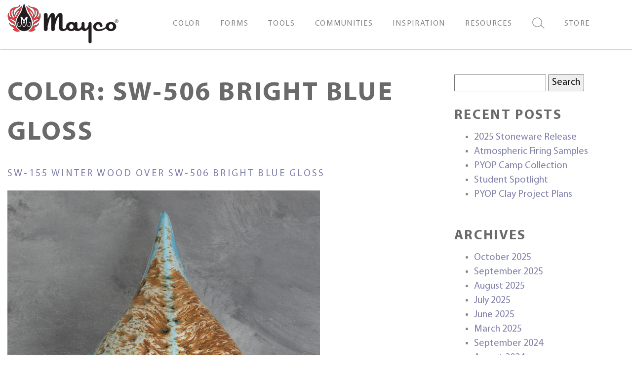

--- FILE ---
content_type: text/html; charset=UTF-8
request_url: https://www.maycocolors.com/glaze-combination-colors/sw-506-bright-blue-gloss/
body_size: 21428
content:
<!doctype html>
<html lang="en-US">
<head>


		<meta charset="UTF-8">
	<meta http-equiv="X-UA-Compatible" content="IE=edge">
	<meta name="viewport" content="width=device-width, initial-scale=1, shrink-to-fit=no">
	<meta name="mobile-web-app-capable" content="yes">
	<meta name="apple-mobile-web-app-capable" content="yes">
	<meta name="apple-mobile-web-app-title" content="Mayco">
	<link rel="profile" href="http://gmpg.org/xfn/11">
	<link rel="pingback" href="https://www.maycocolors.com/xmlrpc.php">
	<meta property="og:url"           content="https://www.maycocolors.com/glaze-combos/sw-155-winter-wood-over-sw-506-bright-blue-gloss/" />
	<meta property="og:type"          content="website" />
	<meta property="og:title"         content="Mayco" />
	<meta property="og:description"   content="SW-155 Winter Wood over SW-506 Bright Blue Gloss" />
	<meta property="og:image"         content="https://www.maycocolors.com/wp-content/uploads/2024/10/cropped-mayco-logo-flame-sm.png" />
					<link rel="shortcut icon" type="image/x-icon" href="https://www.maycocolors.com/wp-content/uploads/2020/01/favicon.ico">
					<!-- Google Tag Manager -->
<script>(function(w,d,s,l,i){w[l]=w[l]||[];w[l].push({'gtm.start':
new Date().getTime(),event:'gtm.js'});var f=d.getElementsByTagName(s)[0],
j=d.createElement(s),dl=l!='dataLayer'?'&l='+l:'';j.async=true;j.src=
'https://www.googletagmanager.com/gtm.js?id='+i+dl;f.parentNode.insertBefore(j,f);
})(window,document,'script','dataLayer','GTM-WCW22JND');</script>
<!-- End Google Tag Manager -->		<meta name='robots' content='noindex, follow' />
<script>window._wca = window._wca || [];</script>

	<!-- This site is optimized with the Yoast SEO plugin v26.8 - https://yoast.com/product/yoast-seo-wordpress/ -->
	<title>SW-506 Bright Blue Gloss Archives - Mayco</title>
	<meta property="og:locale" content="en_US" />
	<meta property="og:type" content="article" />
	<meta property="og:title" content="SW-506 Bright Blue Gloss Archives - Mayco" />
	<meta property="og:url" content="https://www.maycocolors.com/glaze-combination-colors/sw-506-bright-blue-gloss/" />
	<meta property="og:site_name" content="Mayco" />
	<meta name="twitter:card" content="summary_large_image" />
	<script type="application/ld+json" class="yoast-schema-graph">{"@context":"https://schema.org","@graph":[{"@type":"CollectionPage","@id":"https://www.maycocolors.com/glaze-combination-colors/sw-506-bright-blue-gloss/","url":"https://www.maycocolors.com/glaze-combination-colors/sw-506-bright-blue-gloss/","name":"SW-506 Bright Blue Gloss Archives - Mayco","isPartOf":{"@id":"https://www.maycocolors.com/#website"},"primaryImageOfPage":{"@id":"https://www.maycocolors.com/glaze-combination-colors/sw-506-bright-blue-gloss/#primaryimage"},"image":{"@id":"https://www.maycocolors.com/glaze-combination-colors/sw-506-bright-blue-gloss/#primaryimage"},"thumbnailUrl":"https://www.maycocolors.com/wp-content/uploads/2020/09/sw-155_winter_wood_over_sw-506_bright_blue_gloss.jpg","breadcrumb":{"@id":"https://www.maycocolors.com/glaze-combination-colors/sw-506-bright-blue-gloss/#breadcrumb"},"inLanguage":"en-US"},{"@type":"ImageObject","inLanguage":"en-US","@id":"https://www.maycocolors.com/glaze-combination-colors/sw-506-bright-blue-gloss/#primaryimage","url":"https://www.maycocolors.com/wp-content/uploads/2020/09/sw-155_winter_wood_over_sw-506_bright_blue_gloss.jpg","contentUrl":"https://www.maycocolors.com/wp-content/uploads/2020/09/sw-155_winter_wood_over_sw-506_bright_blue_gloss.jpg","width":633,"height":633},{"@type":"BreadcrumbList","@id":"https://www.maycocolors.com/glaze-combination-colors/sw-506-bright-blue-gloss/#breadcrumb","itemListElement":[{"@type":"ListItem","position":1,"name":"Home","item":"https://www.maycocolors.com/"},{"@type":"ListItem","position":2,"name":"SW-506 Bright Blue Gloss"}]},{"@type":"WebSite","@id":"https://www.maycocolors.com/#website","url":"https://www.maycocolors.com/","name":"Mayco","description":"","potentialAction":[{"@type":"SearchAction","target":{"@type":"EntryPoint","urlTemplate":"https://www.maycocolors.com/?s={search_term_string}"},"query-input":{"@type":"PropertyValueSpecification","valueRequired":true,"valueName":"search_term_string"}}],"inLanguage":"en-US"}]}</script>
	<!-- / Yoast SEO plugin. -->


<meta http-equiv="x-dns-prefetch-control" content="on">
<link href="https://app.ecwid.com" rel="preconnect" crossorigin />
<link href="https://ecomm.events" rel="preconnect" crossorigin />
<link href="https://d1q3axnfhmyveb.cloudfront.net" rel="preconnect" crossorigin />
<link href="https://dqzrr9k4bjpzk.cloudfront.net" rel="preconnect" crossorigin />
<link href="https://d1oxsl77a1kjht.cloudfront.net" rel="preconnect" crossorigin>
<link rel="prefetch" href="https://app.ecwid.com/script.js?5899031&data_platform=wporg&lang=en" as="script"/>
<link rel="prerender" href="https://www.maycocolors.com/store/"/>
<link rel='dns-prefetch' href='//stats.wp.com' />
<link rel="alternate" type="application/rss+xml" title="Mayco &raquo; SW-506 Bright Blue Gloss Color Feed" href="https://www.maycocolors.com/glaze-combination-colors/sw-506-bright-blue-gloss/feed/" />
<style id='wp-img-auto-sizes-contain-inline-css' type='text/css'>
img:is([sizes=auto i],[sizes^="auto," i]){contain-intrinsic-size:3000px 1500px}
/*# sourceURL=wp-img-auto-sizes-contain-inline-css */
</style>
<style id='wp-emoji-styles-inline-css' type='text/css'>

	img.wp-smiley, img.emoji {
		display: inline !important;
		border: none !important;
		box-shadow: none !important;
		height: 1em !important;
		width: 1em !important;
		margin: 0 0.07em !important;
		vertical-align: -0.1em !important;
		background: none !important;
		padding: 0 !important;
	}
/*# sourceURL=wp-emoji-styles-inline-css */
</style>
<style id='wp-block-library-inline-css' type='text/css'>
:root{--wp-block-synced-color:#7a00df;--wp-block-synced-color--rgb:122,0,223;--wp-bound-block-color:var(--wp-block-synced-color);--wp-editor-canvas-background:#ddd;--wp-admin-theme-color:#007cba;--wp-admin-theme-color--rgb:0,124,186;--wp-admin-theme-color-darker-10:#006ba1;--wp-admin-theme-color-darker-10--rgb:0,107,160.5;--wp-admin-theme-color-darker-20:#005a87;--wp-admin-theme-color-darker-20--rgb:0,90,135;--wp-admin-border-width-focus:2px}@media (min-resolution:192dpi){:root{--wp-admin-border-width-focus:1.5px}}.wp-element-button{cursor:pointer}:root .has-very-light-gray-background-color{background-color:#eee}:root .has-very-dark-gray-background-color{background-color:#313131}:root .has-very-light-gray-color{color:#eee}:root .has-very-dark-gray-color{color:#313131}:root .has-vivid-green-cyan-to-vivid-cyan-blue-gradient-background{background:linear-gradient(135deg,#00d084,#0693e3)}:root .has-purple-crush-gradient-background{background:linear-gradient(135deg,#34e2e4,#4721fb 50%,#ab1dfe)}:root .has-hazy-dawn-gradient-background{background:linear-gradient(135deg,#faaca8,#dad0ec)}:root .has-subdued-olive-gradient-background{background:linear-gradient(135deg,#fafae1,#67a671)}:root .has-atomic-cream-gradient-background{background:linear-gradient(135deg,#fdd79a,#004a59)}:root .has-nightshade-gradient-background{background:linear-gradient(135deg,#330968,#31cdcf)}:root .has-midnight-gradient-background{background:linear-gradient(135deg,#020381,#2874fc)}:root{--wp--preset--font-size--normal:16px;--wp--preset--font-size--huge:42px}.has-regular-font-size{font-size:1em}.has-larger-font-size{font-size:2.625em}.has-normal-font-size{font-size:var(--wp--preset--font-size--normal)}.has-huge-font-size{font-size:var(--wp--preset--font-size--huge)}.has-text-align-center{text-align:center}.has-text-align-left{text-align:left}.has-text-align-right{text-align:right}.has-fit-text{white-space:nowrap!important}#end-resizable-editor-section{display:none}.aligncenter{clear:both}.items-justified-left{justify-content:flex-start}.items-justified-center{justify-content:center}.items-justified-right{justify-content:flex-end}.items-justified-space-between{justify-content:space-between}.screen-reader-text{border:0;clip-path:inset(50%);height:1px;margin:-1px;overflow:hidden;padding:0;position:absolute;width:1px;word-wrap:normal!important}.screen-reader-text:focus{background-color:#ddd;clip-path:none;color:#444;display:block;font-size:1em;height:auto;left:5px;line-height:normal;padding:15px 23px 14px;text-decoration:none;top:5px;width:auto;z-index:100000}html :where(.has-border-color){border-style:solid}html :where([style*=border-top-color]){border-top-style:solid}html :where([style*=border-right-color]){border-right-style:solid}html :where([style*=border-bottom-color]){border-bottom-style:solid}html :where([style*=border-left-color]){border-left-style:solid}html :where([style*=border-width]){border-style:solid}html :where([style*=border-top-width]){border-top-style:solid}html :where([style*=border-right-width]){border-right-style:solid}html :where([style*=border-bottom-width]){border-bottom-style:solid}html :where([style*=border-left-width]){border-left-style:solid}html :where(img[class*=wp-image-]){height:auto;max-width:100%}:where(figure){margin:0 0 1em}html :where(.is-position-sticky){--wp-admin--admin-bar--position-offset:var(--wp-admin--admin-bar--height,0px)}@media screen and (max-width:600px){html :where(.is-position-sticky){--wp-admin--admin-bar--position-offset:0px}}

/*# sourceURL=wp-block-library-inline-css */
</style><style id='global-styles-inline-css' type='text/css'>
:root{--wp--preset--aspect-ratio--square: 1;--wp--preset--aspect-ratio--4-3: 4/3;--wp--preset--aspect-ratio--3-4: 3/4;--wp--preset--aspect-ratio--3-2: 3/2;--wp--preset--aspect-ratio--2-3: 2/3;--wp--preset--aspect-ratio--16-9: 16/9;--wp--preset--aspect-ratio--9-16: 9/16;--wp--preset--color--black: #000000;--wp--preset--color--cyan-bluish-gray: #abb8c3;--wp--preset--color--white: #ffffff;--wp--preset--color--pale-pink: #f78da7;--wp--preset--color--vivid-red: #cf2e2e;--wp--preset--color--luminous-vivid-orange: #ff6900;--wp--preset--color--luminous-vivid-amber: #fcb900;--wp--preset--color--light-green-cyan: #7bdcb5;--wp--preset--color--vivid-green-cyan: #00d084;--wp--preset--color--pale-cyan-blue: #8ed1fc;--wp--preset--color--vivid-cyan-blue: #0693e3;--wp--preset--color--vivid-purple: #9b51e0;--wp--preset--gradient--vivid-cyan-blue-to-vivid-purple: linear-gradient(135deg,rgb(6,147,227) 0%,rgb(155,81,224) 100%);--wp--preset--gradient--light-green-cyan-to-vivid-green-cyan: linear-gradient(135deg,rgb(122,220,180) 0%,rgb(0,208,130) 100%);--wp--preset--gradient--luminous-vivid-amber-to-luminous-vivid-orange: linear-gradient(135deg,rgb(252,185,0) 0%,rgb(255,105,0) 100%);--wp--preset--gradient--luminous-vivid-orange-to-vivid-red: linear-gradient(135deg,rgb(255,105,0) 0%,rgb(207,46,46) 100%);--wp--preset--gradient--very-light-gray-to-cyan-bluish-gray: linear-gradient(135deg,rgb(238,238,238) 0%,rgb(169,184,195) 100%);--wp--preset--gradient--cool-to-warm-spectrum: linear-gradient(135deg,rgb(74,234,220) 0%,rgb(151,120,209) 20%,rgb(207,42,186) 40%,rgb(238,44,130) 60%,rgb(251,105,98) 80%,rgb(254,248,76) 100%);--wp--preset--gradient--blush-light-purple: linear-gradient(135deg,rgb(255,206,236) 0%,rgb(152,150,240) 100%);--wp--preset--gradient--blush-bordeaux: linear-gradient(135deg,rgb(254,205,165) 0%,rgb(254,45,45) 50%,rgb(107,0,62) 100%);--wp--preset--gradient--luminous-dusk: linear-gradient(135deg,rgb(255,203,112) 0%,rgb(199,81,192) 50%,rgb(65,88,208) 100%);--wp--preset--gradient--pale-ocean: linear-gradient(135deg,rgb(255,245,203) 0%,rgb(182,227,212) 50%,rgb(51,167,181) 100%);--wp--preset--gradient--electric-grass: linear-gradient(135deg,rgb(202,248,128) 0%,rgb(113,206,126) 100%);--wp--preset--gradient--midnight: linear-gradient(135deg,rgb(2,3,129) 0%,rgb(40,116,252) 100%);--wp--preset--font-size--small: 13px;--wp--preset--font-size--medium: 20px;--wp--preset--font-size--large: 36px;--wp--preset--font-size--x-large: 42px;--wp--preset--spacing--20: 0.44rem;--wp--preset--spacing--30: 0.67rem;--wp--preset--spacing--40: 1rem;--wp--preset--spacing--50: 1.5rem;--wp--preset--spacing--60: 2.25rem;--wp--preset--spacing--70: 3.38rem;--wp--preset--spacing--80: 5.06rem;--wp--preset--shadow--natural: 6px 6px 9px rgba(0, 0, 0, 0.2);--wp--preset--shadow--deep: 12px 12px 50px rgba(0, 0, 0, 0.4);--wp--preset--shadow--sharp: 6px 6px 0px rgba(0, 0, 0, 0.2);--wp--preset--shadow--outlined: 6px 6px 0px -3px rgb(255, 255, 255), 6px 6px rgb(0, 0, 0);--wp--preset--shadow--crisp: 6px 6px 0px rgb(0, 0, 0);}:where(.is-layout-flex){gap: 0.5em;}:where(.is-layout-grid){gap: 0.5em;}body .is-layout-flex{display: flex;}.is-layout-flex{flex-wrap: wrap;align-items: center;}.is-layout-flex > :is(*, div){margin: 0;}body .is-layout-grid{display: grid;}.is-layout-grid > :is(*, div){margin: 0;}:where(.wp-block-columns.is-layout-flex){gap: 2em;}:where(.wp-block-columns.is-layout-grid){gap: 2em;}:where(.wp-block-post-template.is-layout-flex){gap: 1.25em;}:where(.wp-block-post-template.is-layout-grid){gap: 1.25em;}.has-black-color{color: var(--wp--preset--color--black) !important;}.has-cyan-bluish-gray-color{color: var(--wp--preset--color--cyan-bluish-gray) !important;}.has-white-color{color: var(--wp--preset--color--white) !important;}.has-pale-pink-color{color: var(--wp--preset--color--pale-pink) !important;}.has-vivid-red-color{color: var(--wp--preset--color--vivid-red) !important;}.has-luminous-vivid-orange-color{color: var(--wp--preset--color--luminous-vivid-orange) !important;}.has-luminous-vivid-amber-color{color: var(--wp--preset--color--luminous-vivid-amber) !important;}.has-light-green-cyan-color{color: var(--wp--preset--color--light-green-cyan) !important;}.has-vivid-green-cyan-color{color: var(--wp--preset--color--vivid-green-cyan) !important;}.has-pale-cyan-blue-color{color: var(--wp--preset--color--pale-cyan-blue) !important;}.has-vivid-cyan-blue-color{color: var(--wp--preset--color--vivid-cyan-blue) !important;}.has-vivid-purple-color{color: var(--wp--preset--color--vivid-purple) !important;}.has-black-background-color{background-color: var(--wp--preset--color--black) !important;}.has-cyan-bluish-gray-background-color{background-color: var(--wp--preset--color--cyan-bluish-gray) !important;}.has-white-background-color{background-color: var(--wp--preset--color--white) !important;}.has-pale-pink-background-color{background-color: var(--wp--preset--color--pale-pink) !important;}.has-vivid-red-background-color{background-color: var(--wp--preset--color--vivid-red) !important;}.has-luminous-vivid-orange-background-color{background-color: var(--wp--preset--color--luminous-vivid-orange) !important;}.has-luminous-vivid-amber-background-color{background-color: var(--wp--preset--color--luminous-vivid-amber) !important;}.has-light-green-cyan-background-color{background-color: var(--wp--preset--color--light-green-cyan) !important;}.has-vivid-green-cyan-background-color{background-color: var(--wp--preset--color--vivid-green-cyan) !important;}.has-pale-cyan-blue-background-color{background-color: var(--wp--preset--color--pale-cyan-blue) !important;}.has-vivid-cyan-blue-background-color{background-color: var(--wp--preset--color--vivid-cyan-blue) !important;}.has-vivid-purple-background-color{background-color: var(--wp--preset--color--vivid-purple) !important;}.has-black-border-color{border-color: var(--wp--preset--color--black) !important;}.has-cyan-bluish-gray-border-color{border-color: var(--wp--preset--color--cyan-bluish-gray) !important;}.has-white-border-color{border-color: var(--wp--preset--color--white) !important;}.has-pale-pink-border-color{border-color: var(--wp--preset--color--pale-pink) !important;}.has-vivid-red-border-color{border-color: var(--wp--preset--color--vivid-red) !important;}.has-luminous-vivid-orange-border-color{border-color: var(--wp--preset--color--luminous-vivid-orange) !important;}.has-luminous-vivid-amber-border-color{border-color: var(--wp--preset--color--luminous-vivid-amber) !important;}.has-light-green-cyan-border-color{border-color: var(--wp--preset--color--light-green-cyan) !important;}.has-vivid-green-cyan-border-color{border-color: var(--wp--preset--color--vivid-green-cyan) !important;}.has-pale-cyan-blue-border-color{border-color: var(--wp--preset--color--pale-cyan-blue) !important;}.has-vivid-cyan-blue-border-color{border-color: var(--wp--preset--color--vivid-cyan-blue) !important;}.has-vivid-purple-border-color{border-color: var(--wp--preset--color--vivid-purple) !important;}.has-vivid-cyan-blue-to-vivid-purple-gradient-background{background: var(--wp--preset--gradient--vivid-cyan-blue-to-vivid-purple) !important;}.has-light-green-cyan-to-vivid-green-cyan-gradient-background{background: var(--wp--preset--gradient--light-green-cyan-to-vivid-green-cyan) !important;}.has-luminous-vivid-amber-to-luminous-vivid-orange-gradient-background{background: var(--wp--preset--gradient--luminous-vivid-amber-to-luminous-vivid-orange) !important;}.has-luminous-vivid-orange-to-vivid-red-gradient-background{background: var(--wp--preset--gradient--luminous-vivid-orange-to-vivid-red) !important;}.has-very-light-gray-to-cyan-bluish-gray-gradient-background{background: var(--wp--preset--gradient--very-light-gray-to-cyan-bluish-gray) !important;}.has-cool-to-warm-spectrum-gradient-background{background: var(--wp--preset--gradient--cool-to-warm-spectrum) !important;}.has-blush-light-purple-gradient-background{background: var(--wp--preset--gradient--blush-light-purple) !important;}.has-blush-bordeaux-gradient-background{background: var(--wp--preset--gradient--blush-bordeaux) !important;}.has-luminous-dusk-gradient-background{background: var(--wp--preset--gradient--luminous-dusk) !important;}.has-pale-ocean-gradient-background{background: var(--wp--preset--gradient--pale-ocean) !important;}.has-electric-grass-gradient-background{background: var(--wp--preset--gradient--electric-grass) !important;}.has-midnight-gradient-background{background: var(--wp--preset--gradient--midnight) !important;}.has-small-font-size{font-size: var(--wp--preset--font-size--small) !important;}.has-medium-font-size{font-size: var(--wp--preset--font-size--medium) !important;}.has-large-font-size{font-size: var(--wp--preset--font-size--large) !important;}.has-x-large-font-size{font-size: var(--wp--preset--font-size--x-large) !important;}
/*# sourceURL=global-styles-inline-css */
</style>

<style id='classic-theme-styles-inline-css' type='text/css'>
/*! This file is auto-generated */
.wp-block-button__link{color:#fff;background-color:#32373c;border-radius:9999px;box-shadow:none;text-decoration:none;padding:calc(.667em + 2px) calc(1.333em + 2px);font-size:1.125em}.wp-block-file__button{background:#32373c;color:#fff;text-decoration:none}
/*# sourceURL=/wp-includes/css/classic-themes.min.css */
</style>
<link rel='stylesheet' id='advanced-flat-rate-shipping-for-woocommerce-css' href='https://www.maycocolors.com/wp-content/plugins/advanced-flat-rate-shipping-method-for-woocommerce/public/css/advanced-flat-rate-shipping-for-woocommerce-public.css?ver=4.7.2' type='text/css' media='all' />
<link rel='stylesheet' id='font-awesome-min-css' href='https://www.maycocolors.com/wp-content/plugins/advanced-flat-rate-shipping-method-for-woocommerce/public/css/font-awesome.min.css?ver=4.7.2' type='text/css' media='all' />
<link rel='stylesheet' id='ecwid-css-css' href='https://www.maycocolors.com/wp-content/plugins/ecwid-shopping-cart/css/frontend.css?ver=7.0.7' type='text/css' media='all' />
<link rel='stylesheet' id='woocommerce-layout-css' href='https://www.maycocolors.com/wp-content/plugins/woocommerce/assets/css/woocommerce-layout.css?ver=10.4.3' type='text/css' media='all' />
<style id='woocommerce-layout-inline-css' type='text/css'>

	.infinite-scroll .woocommerce-pagination {
		display: none;
	}
/*# sourceURL=woocommerce-layout-inline-css */
</style>
<link rel='stylesheet' id='woocommerce-smallscreen-css' href='https://www.maycocolors.com/wp-content/plugins/woocommerce/assets/css/woocommerce-smallscreen.css?ver=10.4.3' type='text/css' media='only screen and (max-width: 768px)' />
<link rel='stylesheet' id='woocommerce-general-css' href='https://www.maycocolors.com/wp-content/plugins/woocommerce/assets/css/woocommerce.css?ver=10.4.3' type='text/css' media='all' />
<style id='woocommerce-inline-inline-css' type='text/css'>
.woocommerce form .form-row .required { visibility: visible; }
/*# sourceURL=woocommerce-inline-inline-css */
</style>
<link rel='stylesheet' id='forefront-styles-css' href='https://www.maycocolors.com/wp-content/themes/mayco/build/bundle.css?ver=20191011' type='text/css' media='all' />
<link rel='stylesheet' id='ubermenu-css' href='https://www.maycocolors.com/wp-content/plugins/ubermenu/pro/assets/css/ubermenu.min.css?ver=3.7.2' type='text/css' media='all' />
<link rel='stylesheet' id='ubermenu-font-awesome-all-css' href='https://www.maycocolors.com/wp-content/plugins/ubermenu/assets/fontawesome/css/all.min.css?ver=6.9' type='text/css' media='all' />
<script type="text/javascript" src="https://www.maycocolors.com/wp-includes/js/jquery/jquery.min.js?ver=3.7.1" id="jquery-core-js"></script>
<script type="text/javascript" src="https://www.maycocolors.com/wp-includes/js/jquery/jquery-migrate.min.js?ver=3.4.1" id="jquery-migrate-js"></script>
<script type="text/javascript" id="jquery-js-after">
/* <![CDATA[ */

					function optimocha_getCookie(name) {
						var v = document.cookie.match("(^|;) ?" + name + "=([^;]*)(;|$)");
						return v ? v[2] : null;
					}

					function optimocha_check_wc_cart_script() {
					var cart_src = "https://www.maycocolors.com/wp-content/plugins/woocommerce/assets/js/frontend/cart-fragments.min.js";
					var script_id = "optimocha_loaded_wc_cart_fragments";

						if( document.getElementById(script_id) !== null ) {
							return false;
						}

						if( optimocha_getCookie("woocommerce_cart_hash") ) {
							var script = document.createElement("script");
							script.id = script_id;
							script.src = cart_src;
							script.async = true;
							document.head.appendChild(script);
						}
					}

					optimocha_check_wc_cart_script();
					document.addEventListener("click", function(){setTimeout(optimocha_check_wc_cart_script,1000);});
					
//# sourceURL=jquery-js-after
/* ]]> */
</script>
<script type="text/javascript" src="https://www.maycocolors.com/wp-content/plugins/advanced-flat-rate-shipping-method-for-woocommerce/public/js/advanced-flat-rate-shipping-for-woocommerce-public.js?ver=4.7.2" id="advanced-flat-rate-shipping-for-woocommerce-js"></script>
<script type="text/javascript" src="https://www.maycocolors.com/wp-content/plugins/woocommerce/assets/js/jquery-blockui/jquery.blockUI.min.js?ver=2.7.0-wc.10.4.3" id="wc-jquery-blockui-js" defer="defer" data-wp-strategy="defer"></script>
<script type="text/javascript" id="wc-add-to-cart-js-extra">
/* <![CDATA[ */
var wc_add_to_cart_params = {"ajax_url":"/wp-admin/admin-ajax.php","wc_ajax_url":"/?wc-ajax=%%endpoint%%","i18n_view_cart":"View cart","cart_url":"https://www.maycocolors.com/cart/","is_cart":"","cart_redirect_after_add":"no"};
//# sourceURL=wc-add-to-cart-js-extra
/* ]]> */
</script>
<script type="text/javascript" src="https://www.maycocolors.com/wp-content/plugins/woocommerce/assets/js/frontend/add-to-cart.min.js?ver=10.4.3" id="wc-add-to-cart-js" defer="defer" data-wp-strategy="defer"></script>
<script type="text/javascript" src="https://www.maycocolors.com/wp-content/plugins/woocommerce/assets/js/js-cookie/js.cookie.min.js?ver=2.1.4-wc.10.4.3" id="wc-js-cookie-js" defer="defer" data-wp-strategy="defer"></script>
<script type="text/javascript" id="woocommerce-js-extra">
/* <![CDATA[ */
var woocommerce_params = {"ajax_url":"/wp-admin/admin-ajax.php","wc_ajax_url":"/?wc-ajax=%%endpoint%%","i18n_password_show":"Show password","i18n_password_hide":"Hide password"};
//# sourceURL=woocommerce-js-extra
/* ]]> */
</script>
<script type="text/javascript" src="https://www.maycocolors.com/wp-content/plugins/woocommerce/assets/js/frontend/woocommerce.min.js?ver=10.4.3" id="woocommerce-js" defer="defer" data-wp-strategy="defer"></script>
<script type="text/javascript" src="https://www.maycocolors.com/wp-content/themes/mayco/build/bundle.js?ver=20191011" id="forefront-scripts-js"></script>
<script type="text/javascript" src="https://stats.wp.com/s-202605.js" id="woocommerce-analytics-js" defer="defer" data-wp-strategy="defer"></script>
<link rel="https://api.w.org/" href="https://www.maycocolors.com/wp-json/" /><link rel="EditURI" type="application/rsd+xml" title="RSD" href="https://www.maycocolors.com/xmlrpc.php?rsd" />
<meta name="generator" content="WordPress 6.9" />
<meta name="generator" content="WooCommerce 10.4.3" />
<script data-cfasync="false" data-no-optimize="1" type="text/javascript">
window.ec = window.ec || Object()
window.ec.config = window.ec.config || Object();
window.ec.config.enable_canonical_urls = true;

</script>
        <!--noptimize-->
        <script data-cfasync="false" type="text/javascript">
            window.ec = window.ec || Object();
            window.ec.config = window.ec.config || Object();
            window.ec.config.store_main_page_url = 'https://www.maycocolors.com/store/';
        </script>
        <!--/noptimize-->
        <script>  var el_i13_login_captcha=null; var el_i13_register_captcha=null; </script><style id="ubermenu-custom-generated-css">
/** Font Awesome 4 Compatibility **/
.fa{font-style:normal;font-variant:normal;font-weight:normal;font-family:FontAwesome;}

/** UberMenu Custom Menu Styles (Customizer) **/
/* main */
 .ubermenu-main.ubermenu-transition-fade .ubermenu-item .ubermenu-submenu-drop { margin-top:0; }
 .ubermenu-main .ubermenu-item-level-0 > .ubermenu-target { color:#858585; }
 .ubermenu.ubermenu-main .ubermenu-item-level-0:hover > .ubermenu-target, .ubermenu-main .ubermenu-item-level-0.ubermenu-active > .ubermenu-target { color:#ffffff; background-color:#8181aa; background:-webkit-gradient(linear,left top,left bottom,from(#8181aa),to(#8181aa)); background:-webkit-linear-gradient(top,#8181aa,#8181aa); background:-moz-linear-gradient(top,#8181aa,#8181aa); background:-ms-linear-gradient(top,#8181aa,#8181aa); background:-o-linear-gradient(top,#8181aa,#8181aa); background:linear-gradient(top,#8181aa,#8181aa); }
 .ubermenu-main .ubermenu-item-level-0.ubermenu-current-menu-item > .ubermenu-target, .ubermenu-main .ubermenu-item-level-0.ubermenu-current-menu-parent > .ubermenu-target, .ubermenu-main .ubermenu-item-level-0.ubermenu-current-menu-ancestor > .ubermenu-target { color:#ffffff; background-color:#8181aa; background:-webkit-gradient(linear,left top,left bottom,from(#8181aa),to(#8181aa)); background:-webkit-linear-gradient(top,#8181aa,#8181aa); background:-moz-linear-gradient(top,#8181aa,#8181aa); background:-ms-linear-gradient(top,#8181aa,#8181aa); background:-o-linear-gradient(top,#8181aa,#8181aa); background:linear-gradient(top,#8181aa,#8181aa); }
 .ubermenu-main .ubermenu-item.ubermenu-item-level-0 > .ubermenu-highlight { color:#ffffff; background-color:#8181aa; background:-webkit-gradient(linear,left top,left bottom,from(#8181aa),to(#8181aa)); background:-webkit-linear-gradient(top,#8181aa,#8181aa); background:-moz-linear-gradient(top,#8181aa,#8181aa); background:-ms-linear-gradient(top,#8181aa,#8181aa); background:-o-linear-gradient(top,#8181aa,#8181aa); background:linear-gradient(top,#8181aa,#8181aa); }
 .ubermenu.ubermenu-main .ubermenu-item-level-0 > .ubermenu-target { background-color:#ffffff; background:-webkit-gradient(linear,left top,left bottom,from(#ffffff),to(#ffffff)); background:-webkit-linear-gradient(top,#ffffff,#ffffff); background:-moz-linear-gradient(top,#ffffff,#ffffff); background:-ms-linear-gradient(top,#ffffff,#ffffff); background:-o-linear-gradient(top,#ffffff,#ffffff); background:linear-gradient(top,#ffffff,#ffffff); }
 .ubermenu-main .ubermenu-item-level-0 > .ubermenu-target, .ubermenu-main .ubermenu-item-level-0 > .ubermenu-custom-content.ubermenu-custom-content-padded { padding-top:35px; padding-bottom:35px; }
 .ubermenu-main .ubermenu-submenu.ubermenu-submenu-drop { background-color:#f4f4f4; border:1px solid #f4f4f4; }


/** UberMenu Custom Menu Item Styles (Menu Item Settings) **/
/* 1125 */   body:not(.rtl) .ubermenu .ubermenu-submenu-id-1125 > .ubermenu-column + .ubermenu-column:not(.ubermenu-clear-row) { border-left:1px solid #ffffff; }
             .rtl .ubermenu .ubermenu-submenu-id-1125 > .ubermenu-column + .ubermenu-column:not(.ubermenu-clear-row) { border-right:1px solid #ffffff; }
             body:not(.rtl) .ubermenu .ubermenu-submenu-id-1125 > .ubermenu-column + .ubermenu-column-full:nth-child(ln+1) { border-left:none; }
             .rtl .ubermenu .ubermenu-submenu-id-1125 > .ubermenu-column + .ubermenu-column-full:nth-child(ln+1) { border-right:none; }
/* 909 */    body:not(.rtl) .ubermenu .ubermenu-submenu-id-909 > .ubermenu-column + .ubermenu-column:not(.ubermenu-clear-row) { border-left:1px solid #f4f4f4; }
             .rtl .ubermenu .ubermenu-submenu-id-909 > .ubermenu-column + .ubermenu-column:not(.ubermenu-clear-row) { border-right:1px solid #f4f4f4; }
             body:not(.rtl) .ubermenu .ubermenu-submenu-id-909 > .ubermenu-column + .ubermenu-column-full:nth-child(ln+1) { border-left:none; }
             .rtl .ubermenu .ubermenu-submenu-id-909 > .ubermenu-column + .ubermenu-column-full:nth-child(ln+1) { border-right:none; }
             .ubermenu .ubermenu-item.ubermenu-item-909.ubermenu-active > .ubermenu-target, .ubermenu .ubermenu-item.ubermenu-item-909 > .ubermenu-target:hover, .ubermenu .ubermenu-submenu .ubermenu-item.ubermenu-item-909.ubermenu-active > .ubermenu-target, .ubermenu .ubermenu-submenu .ubermenu-item.ubermenu-item-909 > .ubermenu-target:hover { background:#8181aa; }
             .ubermenu .ubermenu-item.ubermenu-item-909.ubermenu-active > .ubermenu-target, .ubermenu .ubermenu-item.ubermenu-item-909:hover > .ubermenu-target, .ubermenu .ubermenu-submenu .ubermenu-item.ubermenu-item-909.ubermenu-active > .ubermenu-target, .ubermenu .ubermenu-submenu .ubermenu-item.ubermenu-item-909:hover > .ubermenu-target { color:#ffffff; }
             .ubermenu .ubermenu-item.ubermenu-item-909.ubermenu-current-menu-item > .ubermenu-target,.ubermenu .ubermenu-item.ubermenu-item-909.ubermenu-current-menu-ancestor > .ubermenu-target { background:#8181aa; color:#ffffff; }

/* Status: Loaded from Transient */

</style>	<style>img#wpstats{display:none}</style>
			<noscript><style>.woocommerce-product-gallery{ opacity: 1 !important; }</style></noscript>
	<link rel="icon" href="https://www.maycocolors.com/wp-content/uploads/2024/10/cropped-mayco-logo-flame-sm-32x32.png" sizes="32x32" />
<link rel="icon" href="https://www.maycocolors.com/wp-content/uploads/2024/10/cropped-mayco-logo-flame-sm-192x192.png" sizes="192x192" />
<link rel="apple-touch-icon" href="https://www.maycocolors.com/wp-content/uploads/2024/10/cropped-mayco-logo-flame-sm-180x180.png" />
<meta name="msapplication-TileImage" content="https://www.maycocolors.com/wp-content/uploads/2024/10/cropped-mayco-logo-flame-sm-270x270.png" />
    <script>
      document.addEventListener('facetwp-refresh', function() {
        if ('undefined' !== typeof FWP && 'undefined' !== typeof FWP.hooks) {
          FWP.hooks.addFilter('facetwp_map/fit_bounds', function(fit_bounds) {
            return FWP.loaded; // force the custom lat/lng/zoom only on initial page load
          });
        }
      });
    </script>
  		<style type="text/css" id="wp-custom-css">
			.temp-close-notice {
	display: flex;
	flex-direction: column;
	align-content: center;
	justify-content: center;
	align-items: center;
	margin-bottom: 50px;
}

.temp-close-notice p {
	font-weight: bold;
	font-size: 24px;
	padding: 0 25px;
}

.woocommerce-Tabs-panel--additional_information img.dinnerware-safe {
	width: 82px;
	margin: 5px;
}

.black-btn{
	color:green !important;
	background-color:red !important;
}

 /* makes links underlined in project supply lists - please don't remove :) */
.supplies-content a {
Text-decoration:underline !important;
}

/* temporary hidden cart button  in nav */
#menu-item-28622{
	visibility: hidden;
}


/* temporary hidden add to cart button  in products pgs */
.woocommerce div.product form.cart .button {
	
	visibility:hidden !important;
}

/* temporary hidden prices because we cant do mass updates */
.price{
	visibility:hidden !important;
}

.colorNav ul {
	left: 50px !important;
}

/* underline links in the nav */
.ubermenu-target-text:hover{	
	text-decoration:underline !important;
}

.nav-product a:hover{
	text-decoration:underline !important;
}

/* use this to hide size/quantity/actions on a specific product page - to use replace id with desired product id*/

.postid-44561 .cart{
	visibility:hidden !important;
}

/* moves the dss cart button up so it doesn't overlap with the back to top button*/
.ec-minicart{
	bottom:100px !important;
}


/*styling updates for newsletters*/
.ctct-form-header{
	   color: #858585 !important;
    font-family: MyriadProBold !important;
    font-size: 30px !important;
}

.ctct-form-text{
	  color: #858585 !important;
    font-family: MyriadProRegular !important;
    font-size: 20px !important;
    line-height: 29px !important;
}

.ctct-form-label{
		color: #858585 !important;
    font-family: MyriadProBold !important;
    font-size: 20px !important;
    line-height: 29px !important;
}

.ctct-form-button{
	text-align:center;
  font-family: MyriadProBold !important;
  font-size: 30px !important;
	text-transform: uppercase !important;
  letter-spacing: 2.83px;
}

.ctct-form-lists-legend{
	text-align:center;
	color: #858585 !important;
  font-family: MyriadProBold !important;
  font-size: 20px !important;
}

.ctct-form-checkbox-label{
	color:#858585 !important;
  font-family: MyriadProRegular !important;
  font-size: 20px !important;
}

.ctct-form-element{
	color: #858585 !important;
    font-family: MyriadProRegular !important;
    font-size: 20px !important;
    line-height: 29px !important;
}

.ctct-form-footer-img{
	visibility: hidden;
}

.ctct-gdpr-text{
		color: #858585 !important;
    font-family: MyriadProRegular !important;
    font-size: 15px !important;
}

.ctct-form-footer-link{
		color: #858585 !important;
    font-family: MyriadProRegular !important;
    font-size: 15px !important;
}

/*animation testing much wow i am a programmer*/


    .fade-in-with-delay {
        opacity: 0; /* Initially hide the image */
        animation: fadeIn 1s ease-in-out 1s forwards; /* 1s duration, 1s delay */
    }

    @keyframes fadeIn {
        from {
            opacity: 0;
        }
        to {
            opacity: 1;
        }
    }
/*lets make those hover cards more legible with a more opaque bg*/
.hover-cards .hover-card-wrap .hover-card .overlay {
background-color:hsla(0, 0%, 100%, 0.95)
}

/*lets center accordion arrows because omg*/

.accordion-toggle{
	text-align:center!important;
	margin-left:auto;
	margin-right:auto;
}

/*lets bold atmospheric firing in nav menu*/

#menu-item-56153 span{
font-family: MyriadProBold !important;
	letter-spacing:0 !important;
	padding-top:5px;
}

#menu-item-56229 a{
	font-family: MyriadProBold !important;
}

/* bolds glaze combo nav in mobile */
#menu-item-24096 a{
	font-family: MyriadProBold !important;
}		</style>
		<link rel='stylesheet' id='wc-blocks-style-css' href='https://www.maycocolors.com/wp-content/plugins/woocommerce/assets/client/blocks/wc-blocks.css?ver=wc-10.4.3' type='text/css' media='all' />
</head>
<body class="archive tax-color term-sw-506-bright-blue-gloss term-802 wp-theme-mayco theme-mayco woocommerce-no-js">
	<header id="site-header">
		<div class="section-wrap">
			<div class="inner">
								<div class="logo-nav-wrap">
					<div class="logo-burger">
						<div class="logo-wrap">
														<a href="https://www.maycocolors.com" title="Mayco" rel="home">
																	<img src="https://www.maycocolors.com/wp-content/uploads/2020/01/Mayco-Logo.png" class="header-logo" />
															</a>
						</div>
						<!--
						<div class="mobile-cart">
							<a href="https://www.maycocolors.com/cart/" class="mobile-cart-link">
								<img src="https://www.maycocolors.com/wp-content/themes/mayco/img/cart-purple.png" />
							</a>
						</div>
						-->
						<div class="hamburger hamburger--spin nav-toggle">
							<span class="hamburger-box">
								<span class="hamburger-inner"></span>
							</span>
						</div>
					</div>
					<div id="mobile-search-box" class="mobile-only">
						<form action="/" method="get">
							<input type="text" name="s" id="top-search" value="" placeholder="search..." />
							<div class="search-submit-wrap">
								<input type="image" alt="Search" src="https://www.maycocolors.com/wp-content/themes/mayco/img/search-icon.png" />
							</div>
						</form>
					</div>
					<div class="mobile-nav">
							<div class="mobile-nav-wrap">
		<nav class="mobile-nav">
			<ul class="mobile-menu sm sm-simple">
				<li id="menu-item-24091" class="menu-item menu-item-type-post_type menu-item-object-page menu-item-has-children first menu-item-24091"><a href="https://www.maycocolors.com/color/">Color</a>
<ul class="sub-menu">
	<li id="menu-item-24092" class="menu-item menu-item-type-custom menu-item-object-custom menu-item-has-children menu-item-24092"><a href="/color/fired/">Fired</a>
	<ul class="sub-menu">
		<li id="menu-item-24096" class="menu-item menu-item-type-post_type menu-item-object-page menu-item-24096"><a href="https://www.maycocolors.com/glaze-combinations/">Glaze Combinations</a></li>
		<li id="menu-item-56229" class="menu-item menu-item-type-post_type menu-item-object-post menu-item-56229"><a href="https://www.maycocolors.com/atmospheric-firing-samples/">Atmospheric Firing Samples</a></li>
		<li id="menu-item-24098" class="menu-item menu-item-type-post_type menu-item-object-page menu-item-24098"><a href="https://www.maycocolors.com/color/fired/classic-crackles/">Classic Crackles©</a></li>
		<li id="menu-item-24099" class="menu-item menu-item-type-post_type menu-item-object-page menu-item-24099"><a href="https://www.maycocolors.com/color/fired/cobblestone/">Cobblestone</a></li>
		<li id="menu-item-24100" class="menu-item menu-item-type-post_type menu-item-object-page menu-item-24100"><a href="https://www.maycocolors.com/color/fired/designer-liner/">Designer Liner</a></li>
		<li id="menu-item-24101" class="menu-item menu-item-type-post_type menu-item-object-page menu-item-24101"><a href="https://www.maycocolors.com/color/fired/elements-elements-chunkies/">Elements™ &#038; Elements™ Chunkies</a></li>
		<li id="menu-item-44010" class="menu-item menu-item-type-post_type menu-item-object-page menu-item-44010"><a href="https://www.maycocolors.com/color/fired/duncan-e-z-stroke-translucent-underglazes/">E-Z Stroke® Translucent Underglazes</a></li>
		<li id="menu-item-24102" class="menu-item menu-item-type-post_type menu-item-object-page menu-item-24102"><a href="https://www.maycocolors.com/color/fired/flux/">Flux</a></li>
		<li id="menu-item-24103" class="menu-item menu-item-type-post_type menu-item-object-page menu-item-24103"><a href="https://www.maycocolors.com/color/fired/foundations/">Foundations®</a></li>
		<li id="menu-item-44008" class="menu-item menu-item-type-post_type menu-item-object-page menu-item-44008"><a href="https://www.maycocolors.com/color/fired/duncan-french-dimensions/">French Dimensions™</a></li>
		<li id="menu-item-24104" class="menu-item menu-item-type-post_type menu-item-object-page menu-item-24104"><a href="https://www.maycocolors.com/color/fired/fundamentals-underglazes/">Fundamentals® Underglazes</a></li>
		<li id="menu-item-24105" class="menu-item menu-item-type-post_type menu-item-object-page menu-item-24105"><a href="https://www.maycocolors.com/color/fired/jungle-gems/">Jungle Gems™</a></li>
		<li id="menu-item-24106" class="menu-item menu-item-type-post_type menu-item-object-page menu-item-24106"><a href="https://www.maycocolors.com/color/fired/low-fire-clear-glaze-brushing/">Low Fire Clear-Brushing</a></li>
		<li id="menu-item-24107" class="menu-item menu-item-type-post_type menu-item-object-page menu-item-24107"><a href="https://www.maycocolors.com/color/fired/low-fire-clear-glaze-dipping/">Low Fire Clear-Dipping</a></li>
		<li id="menu-item-24108" class="menu-item menu-item-type-post_type menu-item-object-page menu-item-24108"><a href="https://www.maycocolors.com/color/fired/pottery-cascade/">Pottery Cascade™</a></li>
		<li id="menu-item-24109" class="menu-item menu-item-type-custom menu-item-object-custom menu-item-24109"><a href="/product-category/color/fired/product-kits/">Product Kits</a></li>
		<li id="menu-item-24110" class="menu-item menu-item-type-post_type menu-item-object-page menu-item-24110"><a href="https://www.maycocolors.com/color/fired/raku/">Raku</a></li>
		<li id="menu-item-53005" class="menu-item menu-item-type-post_type menu-item-object-page menu-item-53005"><a href="https://www.maycocolors.com/color/fired/rapid-roll/">Rapid Roll</a></li>
		<li id="menu-item-58909" class="menu-item menu-item-type-post_type menu-item-object-page menu-item-58909"><a href="https://www.maycocolors.com/ritual-glaze-by-mayco/">Ritual Glaze by Mayco</a></li>
		<li id="menu-item-52520" class="menu-item menu-item-type-post_type menu-item-object-page menu-item-52520"><a href="https://www.maycocolors.com/color/fired/snow-gems/">Snow Gems</a></li>
		<li id="menu-item-24111" class="menu-item menu-item-type-post_type menu-item-object-page menu-item-24111"><a href="https://www.maycocolors.com/color/fired/snowfall/">Snowfall</a></li>
		<li id="menu-item-24113" class="menu-item menu-item-type-post_type menu-item-object-page menu-item-24113"><a href="https://www.maycocolors.com/color/fired/stoneware/">Stoneware</a></li>
		<li id="menu-item-24114" class="menu-item menu-item-type-post_type menu-item-object-page menu-item-24114"><a href="https://www.maycocolors.com/color/fired/stoneware-clear/">Stoneware Clear</a></li>
		<li id="menu-item-49376" class="menu-item menu-item-type-post_type menu-item-object-page menu-item-49376"><a href="https://www.maycocolors.com/color/fired/stoneware-engobes/">Stoneware Engobes</a></li>
		<li id="menu-item-24115" class="menu-item menu-item-type-post_type menu-item-object-page menu-item-24115"><a href="https://www.maycocolors.com/color/fired/stoneware-specialty/">Stoneware Specialty</a></li>
		<li id="menu-item-24117" class="menu-item menu-item-type-post_type menu-item-object-page menu-item-24117"><a href="https://www.maycocolors.com/color/fired/stroke-coat/">Stroke &#038; Coat</a></li>
		<li id="menu-item-24118" class="menu-item menu-item-type-post_type menu-item-object-page menu-item-24118"><a href="https://www.maycocolors.com/color/fired/speckled-stroke-coat/">Speckled Stroke &#038; Coat</a></li>
		<li id="menu-item-24116" class="menu-item menu-item-type-post_type menu-item-object-page menu-item-24116"><a href="https://www.maycocolors.com/color/fired/washes/">Washes</a></li>
	</ul>
</li>
	<li id="menu-item-24119" class="menu-item menu-item-type-custom menu-item-object-custom menu-item-has-children menu-item-24119"><a href="/color/fired-accessories/">Fired Accessories</a>
	<ul class="sub-menu">
		<li id="menu-item-24120" class="menu-item menu-item-type-post_type menu-item-object-page menu-item-24120"><a href="https://www.maycocolors.com/color/fired-accessories/clay-mender/">Clay Mender</a></li>
		<li id="menu-item-24121" class="menu-item menu-item-type-post_type menu-item-object-page menu-item-24121"><a href="https://www.maycocolors.com/color/fired-accessories/kiln-wash/">Kiln Wash</a></li>
		<li id="menu-item-24123" class="menu-item menu-item-type-post_type menu-item-object-page menu-item-24123"><a href="https://www.maycocolors.com/color/fired-accessories/silkscreen-medium/">Silkscreen Medium</a></li>
		<li id="menu-item-44003" class="menu-item menu-item-type-custom menu-item-object-custom menu-item-44003"><a href="/product/as957-thin-n-shade/">Thin &#8216;N Shade</a></li>
		<li id="menu-item-24124" class="menu-item menu-item-type-post_type menu-item-object-page menu-item-24124"><a href="https://www.maycocolors.com/color/fired-accessories/wax-resist/">Wax Resist</a></li>
	</ul>
</li>
	<li id="menu-item-24125" class="menu-item menu-item-type-post_type menu-item-object-page menu-item-has-children menu-item-24125"><a href="https://www.maycocolors.com/color/non-fired/">Non-Fired</a>
	<ul class="sub-menu">
		<li id="menu-item-44016" class="menu-item menu-item-type-post_type menu-item-object-page menu-item-44016"><a href="https://www.maycocolors.com/color/non-fired/duncan-bisq-stain/">Bisq-Stain®</a></li>
		<li id="menu-item-24127" class="menu-item menu-item-type-post_type menu-item-object-page menu-item-24127"><a href="https://www.maycocolors.com/color/non-fired/magic-metallics/">Magic Metallics™</a></li>
		<li id="menu-item-24128" class="menu-item menu-item-type-post_type menu-item-object-page menu-item-24128"><a href="https://www.maycocolors.com/color/non-fired/matte-and-gloss-brush-on-sealers/">Matte and Gloss Sealers</a></li>
		<li id="menu-item-24129" class="menu-item menu-item-type-post_type menu-item-object-page menu-item-24129"><a href="https://www.maycocolors.com/color/non-fired/non-fired-snow/">Non-Fired Snow</a></li>
		<li id="menu-item-24131" class="menu-item menu-item-type-post_type menu-item-object-page menu-item-24131"><a href="https://www.maycocolors.com/color/non-fired/pearls/">Pearls</a></li>
		<li id="menu-item-44018" class="menu-item menu-item-type-post_type menu-item-object-page menu-item-44018"><a href="https://www.maycocolors.com/color/non-fired/duncan-sparklers-brush-on-glitter/">Sparklers™ Brush-On Glitter</a></li>
		<li id="menu-item-44017" class="menu-item menu-item-type-custom menu-item-object-custom menu-item-44017"><a href="/product/as957-thin-n-shade/">Thin &#8216;N Shade</a></li>
		<li id="menu-item-44012" class="menu-item menu-item-type-post_type menu-item-object-page menu-item-44012"><a href="https://www.maycocolors.com/color/non-fired/duncan-ultra-metallics/">Ultra Metallics™</a></li>
	</ul>
</li>
</ul>
</li>
<li id="menu-item-24132" class="menu-item menu-item-type-custom menu-item-object-custom menu-item-has-children menu-item-24132"><a href="https://www.maycocolors.com/forms/">Forms</a>
<ul class="sub-menu">
	<li id="menu-item-24133" class="menu-item menu-item-type-custom menu-item-object-custom menu-item-24133"><a href="/product-category/forms/new-forms/">New Forms</a></li>
	<li id="menu-item-24135" class="menu-item menu-item-type-post_type menu-item-object-page menu-item-24135"><a href="https://www.maycocolors.com/forms/earthenware-bisque/">Earthenware Bisque</a></li>
	<li id="menu-item-24136" class="menu-item menu-item-type-custom menu-item-object-custom menu-item-24136"><a href="/forms/stoneware-bisque">Stoneware Bisque</a></li>
</ul>
</li>
<li id="menu-item-26963" class="menu-item menu-item-type-post_type menu-item-object-page menu-item-has-children menu-item-26963"><a href="https://www.maycocolors.com/tools/">Tools</a>
<ul class="sub-menu">
	<li id="menu-item-26872" class="menu-item menu-item-type-taxonomy menu-item-object-product_cat menu-item-26872"><a href="https://www.maycocolors.com/product-category/tools/creative-tools/decorating-accessories/">Accessories</a></li>
	<li id="menu-item-24140" class="menu-item menu-item-type-taxonomy menu-item-object-product_cat menu-item-24140"><a href="https://www.maycocolors.com/product-category/tools/creative-tools/brushes/">Brushes</a></li>
	<li id="menu-item-24142" class="menu-item menu-item-type-taxonomy menu-item-object-product_cat menu-item-24142"><a href="https://www.maycocolors.com/product-category/tools/creative-tools/designer-silkscreens/">Silkscreens</a></li>
</ul>
</li>
<li id="menu-item-24148" class="menu-item menu-item-type-post_type menu-item-object-page menu-item-has-children menu-item-24148"><a href="https://www.maycocolors.com/communities/">Communities</a>
<ul class="sub-menu">
	<li id="menu-item-24149" class="menu-item menu-item-type-post_type menu-item-object-page menu-item-24149"><a href="https://www.maycocolors.com/communities/creative-studios/">Creative Studios</a></li>
	<li id="menu-item-24150" class="menu-item menu-item-type-post_type menu-item-object-page menu-item-24150"><a href="https://www.maycocolors.com/communities/mud-room/">Potters &#038; Hobbyists</a></li>
	<li id="menu-item-24151" class="menu-item menu-item-type-post_type menu-item-object-page menu-item-24151"><a href="https://www.maycocolors.com/communities/artlink/">Art Educators</a></li>
	<li id="menu-item-24152" class="menu-item menu-item-type-post_type menu-item-object-page menu-item-24152"><a href="https://www.maycocolors.com/communities/ceramic-workshop/">Traditional Artists</a></li>
	<li id="menu-item-27611" class="menu-item menu-item-type-post_type menu-item-object-page menu-item-27611"><a href="https://www.maycocolors.com/communities/artist-features/">Artist Features</a></li>
</ul>
</li>
<li id="menu-item-58422" class="menu-item menu-item-type-post_type menu-item-object-page menu-item-has-children menu-item-58422"><a href="https://www.maycocolors.com/inspiration/">Inspiration</a>
<ul class="sub-menu">
	<li id="menu-item-58423" class="menu-item menu-item-type-post_type menu-item-object-page menu-item-58423"><a href="https://www.maycocolors.com/glaze-combinations/">Glaze Combinations</a></li>
	<li id="menu-item-58424" class="menu-item menu-item-type-post_type menu-item-object-post menu-item-58424"><a href="https://www.maycocolors.com/glazing-techniques/">Glazing Techniques</a></li>
	<li id="menu-item-24153" class="menu-item menu-item-type-post_type_archive menu-item-object-project menu-item-24153"><a href="https://www.maycocolors.com/projects/">Projects</a></li>
	<li id="menu-item-58425" class="menu-item menu-item-type-post_type menu-item-object-post menu-item-58425"><a href="https://www.maycocolors.com/lesson-plans/">Lesson Plans</a></li>
</ul>
</li>
<li id="menu-item-24166" class="menu-item menu-item-type-post_type_archive menu-item-object-document menu-item-has-children menu-item-24166"><a href="https://www.maycocolors.com/documents/">Resources</a>
<ul class="sub-menu">
	<li id="menu-item-24168" class="menu-item menu-item-type-post_type menu-item-object-page menu-item-24168"><a href="https://www.maycocolors.com/resources/dinnerware-food-safety/">Dinnerware &#038; Food Safety</a></li>
	<li id="menu-item-24169" class="menu-item menu-item-type-post_type menu-item-object-page menu-item-24169"><a href="https://www.maycocolors.com/resources/consumer-product-information-sheet/">Consumer Product Information Sheet</a></li>
	<li id="menu-item-24170" class="menu-item menu-item-type-post_type menu-item-object-page menu-item-24170"><a href="https://www.maycocolors.com/resources/literature/">Literature and Price Lists</a></li>
	<li id="menu-item-38498" class="menu-item menu-item-type-post_type menu-item-object-page menu-item-38498"><a href="https://www.maycocolors.com/product-updates/">Mayco Product Updates</a></li>
	<li id="menu-item-35440" class="menu-item menu-item-type-post_type menu-item-object-page menu-item-35440"><a href="https://www.maycocolors.com/ceramic-education/">Ceramic Education</a></li>
	<li id="menu-item-24171" class="menu-item menu-item-type-post_type menu-item-object-page menu-item-24171"><a href="https://www.maycocolors.com/product-conversions/">Product Conversions</a></li>
	<li id="menu-item-24172" class="menu-item menu-item-type-post_type menu-item-object-page menu-item-24172"><a href="https://www.maycocolors.com/resources/product-warranty-freeze-policies/">Product Warranty &#038; Freeze Policies</a></li>
	<li id="menu-item-24173" class="menu-item menu-item-type-post_type menu-item-object-page menu-item-24173"><a href="https://www.maycocolors.com/resources/safety-data-sheets/">Safety Data Sheets (SDS)</a></li>
</ul>
</li>
<li id="menu-item-41490" class="menu-item menu-item-type-ecwid_menu_item menu-item-object-ecwid-store menu-item-41490"><a href="https://www.maycocolors.com/store/">Store</a></li>
<li id="menu-item-28623" class="menu-item menu-item-type-post_type menu-item-object-page last menu-item-28623"><a href="https://www.maycocolors.com/cart/">Cart</a></li>
			</ul>
		</nav>
	</div>
					</div>
					<div class="dt-only uber-menu-wrap">
						
<!-- UberMenu [Configuration:main] [Theme Loc:] [Integration:api] -->
<!-- [UberMenu Responsive Toggle Disabled] [UberMenu Responsive Menu Disabled] --> <nav id="ubermenu-main-2" class="ubermenu ubermenu-nojs ubermenu-main ubermenu-menu-2 ubermenu-responsive-nocollapse ubermenu-horizontal ubermenu-transition-shift ubermenu-trigger-hover ubermenu-skin-none  ubermenu-bar-align-full ubermenu-items-align-right ubermenu-disable-submenu-scroll ubermenu-retractors-responsive ubermenu-submenu-indicator-closes"><ul id="ubermenu-nav-main-2" class="ubermenu-nav" data-title="Primary Menu"><li id="menu-item-909" class="colorNav ubermenu-item ubermenu-item-type-post_type ubermenu-item-object-page ubermenu-item-has-children ubermenu-first ubermenu-item-909 ubermenu-item-level-0 ubermenu-column ubermenu-column-auto ubermenu-has-submenu-drop ubermenu-has-submenu-mega" ><a class="ubermenu-target ubermenu-item-layout-default ubermenu-item-layout-text_only" href="https://www.maycocolors.com/color/" tabindex="0"><span class="ubermenu-target-title ubermenu-target-text">Color</span></a><ul  class="ubermenu-submenu ubermenu-submenu-id-909 ubermenu-submenu-type-mega ubermenu-submenu-drop ubermenu-submenu-align-center ubermenu-submenu-content-align-left ubermenu-autoclear"  ><li class=" border-right ubermenu-item ubermenu-item-type-custom ubermenu-item-object-ubermenu-custom ubermenu-item-has-children ubermenu-advanced-sub ubermenu-item-1035 ubermenu-item-level-1 ubermenu-column ubermenu-column-1-3 ubermenu-has-submenu-stack ubermenu-item-type-column ubermenu-column-id-1035"><div  class="ubermenu-submenu ubermenu-submenu-id-1035 ubermenu-submenu-type-block ubermenu-autoclear"  ><ul class="ubermenu-row ubermenu-row-id-1035_auto_1 ubermenu-autoclear "><li id="menu-item-21264" class="purple ubermenu-item ubermenu-item-type-custom ubermenu-item-object-custom ubermenu-item-21264 ubermenu-item-auto ubermenu-item-header ubermenu-item-level-3 ubermenu-column ubermenu-column-1-3" ><a class="ubermenu-target ubermenu-item-layout-default ubermenu-item-layout-text_only" href="https://www.maycocolors.com/color/fired/"><span class="ubermenu-target-title ubermenu-target-text">Fired</span></a></li><li id="menu-item-8309" class="bold ubermenu-item ubermenu-item-type-post_type ubermenu-item-object-page ubermenu-item-8309 ubermenu-item-auto ubermenu-item-header ubermenu-item-level-3 ubermenu-column ubermenu-column-1-3" ><a class="ubermenu-target ubermenu-item-layout-default ubermenu-item-layout-text_only" href="https://www.maycocolors.com/glaze-combinations/"><span class="ubermenu-target-title ubermenu-target-text">Glaze Combinations</span></a></li><li id="menu-item-56153" class="ubermenu-item ubermenu-item-type-post_type ubermenu-item-object-post ubermenu-item-56153 ubermenu-item-auto ubermenu-item-header ubermenu-item-level-3 ubermenu-column ubermenu-column-1-3" ><a class="ubermenu-target ubermenu-item-layout-default ubermenu-item-layout-text_only" href="https://www.maycocolors.com/atmospheric-firing-samples/"><span class="ubermenu-target-title ubermenu-target-text">Atmospheric Firing Samples</span></a></li></ul><ul class="ubermenu-row ubermenu-row-id-1038 ubermenu-autoclear "><li class="  ubermenu-item ubermenu-item-type-custom ubermenu-item-object-ubermenu-custom ubermenu-item-has-children ubermenu-item-1039 ubermenu-item-level-3 ubermenu-column ubermenu-column-1-2 ubermenu-has-submenu-stack ubermenu-item-type-column ubermenu-column-id-1039"><ul  class="ubermenu-submenu ubermenu-submenu-id-1039 ubermenu-submenu-type-stack"  ><li id="menu-item-1494" class="ubermenu-item ubermenu-item-type-post_type ubermenu-item-object-page ubermenu-item-1494 ubermenu-item-auto ubermenu-item-normal ubermenu-item-level-4 ubermenu-column ubermenu-column-auto" ><a class="ubermenu-target ubermenu-item-layout-default ubermenu-item-layout-text_only" href="https://www.maycocolors.com/color/fired/classic-crackles/"><span class="ubermenu-target-title ubermenu-target-text">Classic Crackles©</span></a></li><li id="menu-item-1496" class="ubermenu-item ubermenu-item-type-post_type ubermenu-item-object-page ubermenu-item-1496 ubermenu-item-auto ubermenu-item-normal ubermenu-item-level-4 ubermenu-column ubermenu-column-auto" ><a class="ubermenu-target ubermenu-item-layout-default ubermenu-item-layout-text_only" href="https://www.maycocolors.com/color/fired/cobblestone/"><span class="ubermenu-target-title ubermenu-target-text">Cobblestone</span></a></li><li id="menu-item-1497" class="ubermenu-item ubermenu-item-type-post_type ubermenu-item-object-page ubermenu-item-1497 ubermenu-item-auto ubermenu-item-normal ubermenu-item-level-4 ubermenu-column ubermenu-column-auto" ><a class="ubermenu-target ubermenu-item-layout-default ubermenu-item-layout-text_only" href="https://www.maycocolors.com/color/fired/designer-liner/"><span class="ubermenu-target-title ubermenu-target-text">Designer Liner</span></a></li><li id="menu-item-20469" class="ubermenu-item ubermenu-item-type-post_type ubermenu-item-object-page ubermenu-item-20469 ubermenu-item-auto ubermenu-item-normal ubermenu-item-level-4 ubermenu-column ubermenu-column-auto" ><a class="ubermenu-target ubermenu-item-layout-default ubermenu-item-layout-text_only" href="https://www.maycocolors.com/color/fired/elements-elements-chunkies/"><span class="ubermenu-target-title ubermenu-target-text">Elements™ &#038; Elements™ Chunkies</span></a></li><li id="menu-item-44009" class="ubermenu-item ubermenu-item-type-post_type ubermenu-item-object-page ubermenu-item-44009 ubermenu-item-auto ubermenu-item-normal ubermenu-item-level-4 ubermenu-column ubermenu-column-auto" ><a class="ubermenu-target ubermenu-item-layout-default ubermenu-item-layout-text_only" href="https://www.maycocolors.com/color/fired/duncan-e-z-stroke-translucent-underglazes/"><span class="ubermenu-target-title ubermenu-target-text">E-Z Stroke® Translucent Underglazes</span></a></li><li id="menu-item-1500" class="ubermenu-item ubermenu-item-type-post_type ubermenu-item-object-page ubermenu-item-1500 ubermenu-item-auto ubermenu-item-normal ubermenu-item-level-4 ubermenu-column ubermenu-column-auto" ><a class="ubermenu-target ubermenu-item-layout-default ubermenu-item-layout-text_only" href="https://www.maycocolors.com/color/fired/flux/"><span class="ubermenu-target-title ubermenu-target-text">Flux</span></a></li><li id="menu-item-1501" class="ubermenu-item ubermenu-item-type-post_type ubermenu-item-object-page ubermenu-item-1501 ubermenu-item-auto ubermenu-item-normal ubermenu-item-level-4 ubermenu-column ubermenu-column-auto" ><a class="ubermenu-target ubermenu-item-layout-default ubermenu-item-layout-text_only" href="https://www.maycocolors.com/color/fired/foundations/"><span class="ubermenu-target-title ubermenu-target-text">Foundations®</span></a></li><li id="menu-item-44007" class="ubermenu-item ubermenu-item-type-post_type ubermenu-item-object-page ubermenu-item-44007 ubermenu-item-auto ubermenu-item-normal ubermenu-item-level-4 ubermenu-column ubermenu-column-auto" ><a class="ubermenu-target ubermenu-item-layout-default ubermenu-item-layout-text_only" href="https://www.maycocolors.com/color/fired/duncan-french-dimensions/"><span class="ubermenu-target-title ubermenu-target-text">French Dimensions™</span></a></li><li id="menu-item-1502" class="ubermenu-item ubermenu-item-type-post_type ubermenu-item-object-page ubermenu-item-1502 ubermenu-item-auto ubermenu-item-normal ubermenu-item-level-4 ubermenu-column ubermenu-column-auto" ><a class="ubermenu-target ubermenu-item-layout-default ubermenu-item-layout-text_only" href="https://www.maycocolors.com/color/fired/fundamentals-underglazes/"><span class="ubermenu-target-title ubermenu-target-text">Fundamentals® Underglazes</span></a></li><li id="menu-item-1503" class="ubermenu-item ubermenu-item-type-post_type ubermenu-item-object-page ubermenu-item-1503 ubermenu-item-auto ubermenu-item-normal ubermenu-item-level-4 ubermenu-column ubermenu-column-auto" ><a class="ubermenu-target ubermenu-item-layout-default ubermenu-item-layout-text_only" href="https://www.maycocolors.com/color/fired/jungle-gems/"><span class="ubermenu-target-title ubermenu-target-text">Jungle Gems™</span></a></li><li id="menu-item-20462" class="ubermenu-item ubermenu-item-type-post_type ubermenu-item-object-page ubermenu-item-20462 ubermenu-item-auto ubermenu-item-normal ubermenu-item-level-4 ubermenu-column ubermenu-column-auto" ><a class="ubermenu-target ubermenu-item-layout-default ubermenu-item-layout-text_only" href="https://www.maycocolors.com/color/fired/low-fire-clear-glaze-brushing/"><span class="ubermenu-target-title ubermenu-target-text">Low Fire Clear-Brushing</span></a></li><li id="menu-item-20463" class="ubermenu-item ubermenu-item-type-post_type ubermenu-item-object-page ubermenu-item-20463 ubermenu-item-auto ubermenu-item-normal ubermenu-item-level-4 ubermenu-column ubermenu-column-auto" ><a class="ubermenu-target ubermenu-item-layout-default ubermenu-item-layout-text_only" href="https://www.maycocolors.com/color/fired/low-fire-clear-glaze-dipping/"><span class="ubermenu-target-title ubermenu-target-text">Low Fire Clear-Dipping</span></a></li></ul></li><li class="  ubermenu-item ubermenu-item-type-custom ubermenu-item-object-ubermenu-custom ubermenu-item-has-children ubermenu-item-1040 ubermenu-item-level-3 ubermenu-column ubermenu-column-1-2 ubermenu-has-submenu-stack ubermenu-item-type-column ubermenu-column-id-1040"><ul  class="ubermenu-submenu ubermenu-submenu-id-1040 ubermenu-submenu-type-stack"  ><li id="menu-item-1504" class="ubermenu-item ubermenu-item-type-post_type ubermenu-item-object-page ubermenu-item-1504 ubermenu-item-auto ubermenu-item-normal ubermenu-item-level-4 ubermenu-column ubermenu-column-auto" ><a class="ubermenu-target ubermenu-item-layout-default ubermenu-item-layout-text_only" href="https://www.maycocolors.com/color/fired/pottery-cascade/"><span class="ubermenu-target-title ubermenu-target-text">Pottery Cascade™</span></a></li><li id="menu-item-20464" class="ubermenu-item ubermenu-item-type-custom ubermenu-item-object-custom ubermenu-item-20464 ubermenu-item-auto ubermenu-item-normal ubermenu-item-level-4 ubermenu-column ubermenu-column-auto" ><a class="ubermenu-target ubermenu-item-layout-default ubermenu-item-layout-text_only" href="https://www.maycocolors.com/product-category/color/fired/product-kits/"><span class="ubermenu-target-title ubermenu-target-text">Product Kits</span></a></li><li id="menu-item-1505" class="ubermenu-item ubermenu-item-type-post_type ubermenu-item-object-page ubermenu-item-1505 ubermenu-item-auto ubermenu-item-normal ubermenu-item-level-4 ubermenu-column ubermenu-column-auto" ><a class="ubermenu-target ubermenu-item-layout-default ubermenu-item-layout-text_only" href="https://www.maycocolors.com/color/fired/raku/"><span class="ubermenu-target-title ubermenu-target-text">Raku</span></a></li><li id="menu-item-53004" class="ubermenu-item ubermenu-item-type-post_type ubermenu-item-object-page ubermenu-item-53004 ubermenu-item-auto ubermenu-item-normal ubermenu-item-level-4 ubermenu-column ubermenu-column-auto" ><a class="ubermenu-target ubermenu-item-layout-default ubermenu-item-layout-text_only" href="https://www.maycocolors.com/color/fired/rapid-roll/"><span class="ubermenu-target-title ubermenu-target-text">Rapid Roll</span></a></li><li id="menu-item-58907" class="ubermenu-item ubermenu-item-type-post_type ubermenu-item-object-page ubermenu-item-58907 ubermenu-item-auto ubermenu-item-normal ubermenu-item-level-4 ubermenu-column ubermenu-column-auto" ><a class="ubermenu-target ubermenu-item-layout-default ubermenu-item-layout-text_only" href="https://www.maycocolors.com/ritual-glaze-by-mayco/"><span class="ubermenu-target-title ubermenu-target-text">Ritual Glaze by Mayco</span></a></li><li id="menu-item-52521" class="ubermenu-item ubermenu-item-type-post_type ubermenu-item-object-page ubermenu-item-52521 ubermenu-item-auto ubermenu-item-normal ubermenu-item-level-4 ubermenu-column ubermenu-column-auto" ><a class="ubermenu-target ubermenu-item-layout-default ubermenu-item-layout-text_only" href="https://www.maycocolors.com/color/fired/snow-gems/"><span class="ubermenu-target-title ubermenu-target-text">Snow Gems</span></a></li><li id="menu-item-1506" class="ubermenu-item ubermenu-item-type-post_type ubermenu-item-object-page ubermenu-item-1506 ubermenu-item-auto ubermenu-item-normal ubermenu-item-level-4 ubermenu-column ubermenu-column-auto" ><a class="ubermenu-target ubermenu-item-layout-default ubermenu-item-layout-text_only" href="https://www.maycocolors.com/color/fired/snowfall/"><span class="ubermenu-target-title ubermenu-target-text">Snowfall</span></a></li><li id="menu-item-20465" class="ubermenu-item ubermenu-item-type-post_type ubermenu-item-object-page ubermenu-item-20465 ubermenu-item-auto ubermenu-item-normal ubermenu-item-level-4 ubermenu-column ubermenu-column-auto" ><a class="ubermenu-target ubermenu-item-layout-default ubermenu-item-layout-text_only" href="https://www.maycocolors.com/color/fired/stoneware/"><span class="ubermenu-target-title ubermenu-target-text">Stoneware</span></a></li><li id="menu-item-20468" class="ubermenu-item ubermenu-item-type-post_type ubermenu-item-object-page ubermenu-item-20468 ubermenu-item-auto ubermenu-item-normal ubermenu-item-level-4 ubermenu-column ubermenu-column-auto" ><a class="ubermenu-target ubermenu-item-layout-default ubermenu-item-layout-text_only" href="https://www.maycocolors.com/color/fired/stoneware-clear/"><span class="ubermenu-target-title ubermenu-target-text">Stoneware Clear</span></a></li><li id="menu-item-49375" class="ubermenu-item ubermenu-item-type-post_type ubermenu-item-object-page ubermenu-item-49375 ubermenu-item-auto ubermenu-item-normal ubermenu-item-level-4 ubermenu-column ubermenu-column-auto" ><a class="ubermenu-target ubermenu-item-layout-default ubermenu-item-layout-text_only" href="https://www.maycocolors.com/color/fired/stoneware-engobes/"><span class="ubermenu-target-title ubermenu-target-text">Stoneware Engobes</span></a></li><li id="menu-item-20467" class="ubermenu-item ubermenu-item-type-post_type ubermenu-item-object-page ubermenu-item-20467 ubermenu-item-auto ubermenu-item-normal ubermenu-item-level-4 ubermenu-column ubermenu-column-auto" ><a class="ubermenu-target ubermenu-item-layout-default ubermenu-item-layout-text_only" href="https://www.maycocolors.com/color/fired/stoneware-specialty/"><span class="ubermenu-target-title ubermenu-target-text">Stoneware Specialty</span></a></li><li id="menu-item-911" class="ubermenu-item ubermenu-item-type-post_type ubermenu-item-object-page ubermenu-item-911 ubermenu-item-auto ubermenu-item-normal ubermenu-item-level-4 ubermenu-column ubermenu-column-auto" ><a class="ubermenu-target ubermenu-item-layout-default ubermenu-item-layout-text_only" href="https://www.maycocolors.com/color/fired/stroke-coat/"><span class="ubermenu-target-title ubermenu-target-text">Stroke &#038; Coat®</span></a></li><li id="menu-item-914" class="ubermenu-item ubermenu-item-type-post_type ubermenu-item-object-page ubermenu-item-914 ubermenu-item-auto ubermenu-item-normal ubermenu-item-level-4 ubermenu-column ubermenu-column-auto" ><a class="ubermenu-target ubermenu-item-layout-default ubermenu-item-layout-text_only" href="https://www.maycocolors.com/color/fired/speckled-stroke-coat/"><span class="ubermenu-target-title ubermenu-target-text">Speckled Stroke &#038; Coat®</span></a></li><li id="menu-item-20466" class="ubermenu-item ubermenu-item-type-post_type ubermenu-item-object-page ubermenu-item-20466 ubermenu-item-auto ubermenu-item-normal ubermenu-item-level-4 ubermenu-column ubermenu-column-auto" ><a class="ubermenu-target ubermenu-item-layout-default ubermenu-item-layout-text_only" href="https://www.maycocolors.com/color/fired/washes/"><span class="ubermenu-target-title ubermenu-target-text">Washes</span></a></li></ul></li></ul></div></li><li class=" border-right ubermenu-item ubermenu-item-type-custom ubermenu-item-object-ubermenu-custom ubermenu-item-has-children ubermenu-item-1043 ubermenu-item-level-1 ubermenu-column ubermenu-column-1-3 ubermenu-has-submenu-stack ubermenu-item-type-column ubermenu-column-id-1043"><ul  class="ubermenu-submenu ubermenu-submenu-id-1043 ubermenu-submenu-type-stack"  ><li id="menu-item-21265" class="purple ubermenu-item ubermenu-item-type-custom ubermenu-item-object-custom ubermenu-item-21265 ubermenu-item-auto ubermenu-item-normal ubermenu-item-level-2 ubermenu-column ubermenu-column-auto" ><a class="ubermenu-target ubermenu-item-layout-default ubermenu-item-layout-text_only" href="https://www.maycocolors.com/color/fired-accessories/"><span class="ubermenu-target-title ubermenu-target-text">Fired Accessories</span></a></li><li id="menu-item-20472" class="ubermenu-item ubermenu-item-type-post_type ubermenu-item-object-page ubermenu-item-20472 ubermenu-item-auto ubermenu-item-normal ubermenu-item-level-2 ubermenu-column ubermenu-column-auto" ><a class="ubermenu-target ubermenu-item-layout-default ubermenu-item-layout-text_only" href="https://www.maycocolors.com/color/fired-accessories/clay-mender/"><span class="ubermenu-target-title ubermenu-target-text">Clay Mender</span></a></li><li id="menu-item-20473" class="ubermenu-item ubermenu-item-type-post_type ubermenu-item-object-page ubermenu-item-20473 ubermenu-item-auto ubermenu-item-normal ubermenu-item-level-2 ubermenu-column ubermenu-column-auto" ><a class="ubermenu-target ubermenu-item-layout-default ubermenu-item-layout-text_only" href="https://www.maycocolors.com/color/fired-accessories/kiln-wash/"><span class="ubermenu-target-title ubermenu-target-text">Kiln Wash</span></a></li><li id="menu-item-20474" class="ubermenu-item ubermenu-item-type-post_type ubermenu-item-object-page ubermenu-item-20474 ubermenu-item-auto ubermenu-item-normal ubermenu-item-level-2 ubermenu-column ubermenu-column-auto" ><a class="ubermenu-target ubermenu-item-layout-default ubermenu-item-layout-text_only" href="https://www.maycocolors.com/color/fired-accessories/silkscreen-medium/"><span class="ubermenu-target-title ubermenu-target-text">Silkscreen Medium</span></a></li><li id="menu-item-44002" class="ubermenu-item ubermenu-item-type-custom ubermenu-item-object-custom ubermenu-item-44002 ubermenu-item-auto ubermenu-item-normal ubermenu-item-level-2 ubermenu-column ubermenu-column-auto" ><a class="ubermenu-target ubermenu-item-layout-default ubermenu-item-layout-text_only" href="/product/as957-thin-n-shade/"><span class="ubermenu-target-title ubermenu-target-text">Thin &#8216;N Shade</span></a></li><li id="menu-item-20475" class="ubermenu-item ubermenu-item-type-post_type ubermenu-item-object-page ubermenu-item-20475 ubermenu-item-auto ubermenu-item-normal ubermenu-item-level-2 ubermenu-column ubermenu-column-auto" ><a class="ubermenu-target ubermenu-item-layout-default ubermenu-item-layout-text_only" href="https://www.maycocolors.com/color/fired-accessories/wax-resist/"><span class="ubermenu-target-title ubermenu-target-text">Wax Resist</span></a></li><li id="menu-item-20284" class="purple padding-top ubermenu-item ubermenu-item-type-post_type ubermenu-item-object-page ubermenu-item-20284 ubermenu-item-auto ubermenu-item-normal ubermenu-item-level-2 ubermenu-column ubermenu-column-auto" ><a class="ubermenu-target ubermenu-item-layout-default ubermenu-item-layout-text_only" href="https://www.maycocolors.com/color/non-fired/"><span class="ubermenu-target-title ubermenu-target-text">Non-Fired</span></a></li><li id="menu-item-44013" class="ubermenu-item ubermenu-item-type-post_type ubermenu-item-object-page ubermenu-item-44013 ubermenu-item-auto ubermenu-item-normal ubermenu-item-level-2 ubermenu-column ubermenu-column-auto" ><a class="ubermenu-target ubermenu-item-layout-default ubermenu-item-layout-text_only" href="https://www.maycocolors.com/color/non-fired/duncan-bisq-stain/"><span class="ubermenu-target-title ubermenu-target-text">Bisq-Stain®</span></a></li><li id="menu-item-20480" class="ubermenu-item ubermenu-item-type-post_type ubermenu-item-object-page ubermenu-item-20480 ubermenu-item-auto ubermenu-item-normal ubermenu-item-level-2 ubermenu-column ubermenu-column-auto" ><a class="ubermenu-target ubermenu-item-layout-default ubermenu-item-layout-text_only" href="https://www.maycocolors.com/color/non-fired/magic-metallics/"><span class="ubermenu-target-title ubermenu-target-text">Magic Metallics™</span></a></li><li id="menu-item-20481" class="ubermenu-item ubermenu-item-type-post_type ubermenu-item-object-page ubermenu-item-20481 ubermenu-item-auto ubermenu-item-normal ubermenu-item-level-2 ubermenu-column ubermenu-column-auto" ><a class="ubermenu-target ubermenu-item-layout-default ubermenu-item-layout-text_only" href="https://www.maycocolors.com/color/non-fired/matte-and-gloss-brush-on-sealers/"><span class="ubermenu-target-title ubermenu-target-text">Matte and Gloss Sealers</span></a></li><li id="menu-item-20482" class="ubermenu-item ubermenu-item-type-post_type ubermenu-item-object-page ubermenu-item-20482 ubermenu-item-auto ubermenu-item-normal ubermenu-item-level-2 ubermenu-column ubermenu-column-auto" ><a class="ubermenu-target ubermenu-item-layout-default ubermenu-item-layout-text_only" href="https://www.maycocolors.com/color/non-fired/non-fired-snow/"><span class="ubermenu-target-title ubermenu-target-text">Non-Fired Snow</span></a></li><li id="menu-item-44014" class="ubermenu-item ubermenu-item-type-post_type ubermenu-item-object-page ubermenu-item-44014 ubermenu-item-auto ubermenu-item-normal ubermenu-item-level-2 ubermenu-column ubermenu-column-auto" ><a class="ubermenu-target ubermenu-item-layout-default ubermenu-item-layout-text_only" href="https://www.maycocolors.com/color/non-fired/duncan-sparklers-brush-on-glitter/"><span class="ubermenu-target-title ubermenu-target-text">Sparklers™ Brush-On Glitter</span></a></li><li id="menu-item-20483" class="ubermenu-item ubermenu-item-type-post_type ubermenu-item-object-page ubermenu-item-20483 ubermenu-item-auto ubermenu-item-normal ubermenu-item-level-2 ubermenu-column ubermenu-column-auto" ><a class="ubermenu-target ubermenu-item-layout-default ubermenu-item-layout-text_only" href="https://www.maycocolors.com/color/non-fired/pearls/"><span class="ubermenu-target-title ubermenu-target-text">Pearls</span></a></li><li id="menu-item-44015" class="ubermenu-item ubermenu-item-type-custom ubermenu-item-object-custom ubermenu-item-44015 ubermenu-item-auto ubermenu-item-normal ubermenu-item-level-2 ubermenu-column ubermenu-column-auto" ><a class="ubermenu-target ubermenu-item-layout-default ubermenu-item-layout-text_only" href="/product/as957-thin-n-shade/"><span class="ubermenu-target-title ubermenu-target-text">Thin &#8216;N Shade</span></a></li><li id="menu-item-44011" class="ubermenu-item ubermenu-item-type-post_type ubermenu-item-object-page ubermenu-item-44011 ubermenu-item-auto ubermenu-item-normal ubermenu-item-level-2 ubermenu-column ubermenu-column-auto" ><a class="ubermenu-target ubermenu-item-layout-default ubermenu-item-layout-text_only" href="https://www.maycocolors.com/color/non-fired/duncan-ultra-metallics/"><span class="ubermenu-target-title ubermenu-target-text">Ultra Metallics™</span></a></li></ul></li><li class="  ubermenu-item ubermenu-item-type-custom ubermenu-item-object-ubermenu-custom ubermenu-item-has-children ubermenu-item-31168 ubermenu-item-level-1 ubermenu-column ubermenu-column-1-3 ubermenu-has-submenu-stack ubermenu-item-type-column ubermenu-column-id-31168"><ul  class="ubermenu-submenu ubermenu-submenu-id-31168 ubermenu-submenu-type-stack"  ><li id="menu-item-31169" class="ubermenu-item ubermenu-item-type-custom ubermenu-item-object-ubermenu-custom ubermenu-item-31169 ubermenu-item-auto ubermenu-item-normal ubermenu-item-level-2 ubermenu-column ubermenu-column-auto" ><div class="ubermenu-content-block ubermenu-custom-content ubermenu-custom-content-padded">							<div class="nav-products">
														<div class="nav-product">
						<div class="nav-product-image">
							<a href="https://www.maycocolors.com/product/sw425-black-melt-gloop/">
								<img src="https://www.maycocolors.com/wp-content/uploads/2025/07/SW425-Black-Melt-Gloop.jpg" />
							</a>
						</div>
						<div class="nav-product-title-wrap">
							<div class="nav-product-cat">
								<a href="https://www.maycocolors.com/product/sw425-black-melt-gloop/">
									New Colors								</a>
							</div>
							<div class="nav-product-title">
								<a href="https://www.maycocolors.com/product/sw425-black-melt-gloop/">
									Black Melt Gloop								</a>
							</div>
						</div>
					</div>
														<div class="nav-product">
						<div class="nav-product-image">
							<a href="https://www.maycocolors.com/product/sg102-rapid-roll-black/">
								<img src="https://www.maycocolors.com/wp-content/uploads/2025/03/sg102_rapid-roll-black_crop.jpg" />
							</a>
						</div>
						<div class="nav-product-title-wrap">
							<div class="nav-product-cat">
								<a href="https://www.maycocolors.com/product/sg102-rapid-roll-black/">
									New Colors								</a>
							</div>
							<div class="nav-product-title">
								<a href="https://www.maycocolors.com/product/sg102-rapid-roll-black/">
									Rapid Roll Black								</a>
							</div>
						</div>
					</div>
														<div class="nav-product">
						<div class="nav-product-image">
							<a href="https://www.maycocolors.com/product/sw221-mint-speck/">
								<img src="https://www.maycocolors.com/wp-content/uploads/2025/03/SW221_Mint_Speck-scaled.jpg" />
							</a>
						</div>
						<div class="nav-product-title-wrap">
							<div class="nav-product-cat">
								<a href="https://www.maycocolors.com/product/sw221-mint-speck/">
									New Colors								</a>
							</div>
							<div class="nav-product-title">
								<a href="https://www.maycocolors.com/product/sw221-mint-speck/">
									Mint Speck								</a>
							</div>
						</div>
					</div>
														<div class="nav-product">
						<div class="nav-product-image">
							<a href="https://www.maycocolors.com/product/2025-stoneware-glaze-kit-4oz/">
								<img src="https://www.maycocolors.com/wp-content/uploads/2025/03/sw2025kt_chips_crop.jpg" />
							</a>
						</div>
						<div class="nav-product-title-wrap">
							<div class="nav-product-cat">
								<a href="https://www.maycocolors.com/product/2025-stoneware-glaze-kit-4oz/">
									New Colors								</a>
							</div>
							<div class="nav-product-title">
								<a href="https://www.maycocolors.com/product/2025-stoneware-glaze-kit-4oz/">
									2025 Stoneware Glaze Kit (4oz)								</a>
							</div>
						</div>
					</div>
														<div class="nav-product">
						<div class="nav-product-image">
							<a href="https://www.maycocolors.com/product/sg101-rapid-roll-white/">
								<img src="https://www.maycocolors.com/wp-content/uploads/2025/03/sg101_rapid-roll-white_crop.jpg" />
							</a>
						</div>
						<div class="nav-product-title-wrap">
							<div class="nav-product-cat">
								<a href="https://www.maycocolors.com/product/sg101-rapid-roll-white/">
									New Colors								</a>
							</div>
							<div class="nav-product-title">
								<a href="https://www.maycocolors.com/product/sg101-rapid-roll-white/">
									Rapid Roll White								</a>
							</div>
						</div>
					</div>
											</div>
			

<a href="https://www.maycocolors.com/product-category/color/new-colors/" class="btn btn-ghost btn-block" target="">View All New Colors</a></div></li></ul></li></ul></li><li id="menu-item-1064" class="ubermenu-item ubermenu-item-type-custom ubermenu-item-object-custom ubermenu-item-has-children ubermenu-item-1064 ubermenu-item-level-0 ubermenu-column ubermenu-column-auto ubermenu-has-submenu-drop ubermenu-has-submenu-flyout" ><a class="ubermenu-target ubermenu-item-layout-default ubermenu-item-layout-text_only" href="https://www.maycocolors.com/forms/" tabindex="0"><span class="ubermenu-target-title ubermenu-target-text">Forms</span></a><ul  class="ubermenu-submenu ubermenu-submenu-id-1064 ubermenu-submenu-type-flyout ubermenu-submenu-drop ubermenu-submenu-align-left_edge_item ubermenu-submenu-padded"  ><li id="menu-item-20492" class="ubermenu-item ubermenu-item-type-custom ubermenu-item-object-custom ubermenu-item-20492 ubermenu-item-auto ubermenu-item-normal ubermenu-item-level-1" ><a class="ubermenu-target ubermenu-item-layout-default ubermenu-item-layout-text_only" href="https://www.maycocolors.com/product-category/forms/new-forms/"><span class="ubermenu-target-title ubermenu-target-text">New Forms</span></a></li><li id="menu-item-1579" class="ubermenu-item ubermenu-item-type-post_type ubermenu-item-object-page ubermenu-item-1579 ubermenu-item-auto ubermenu-item-normal ubermenu-item-level-1" ><a class="ubermenu-target ubermenu-item-layout-default ubermenu-item-layout-text_only" href="https://www.maycocolors.com/forms/earthenware-bisque/"><span class="ubermenu-target-title ubermenu-target-text">Earthenware Bisque</span></a></li><li id="menu-item-1581" class="ubermenu-item ubermenu-item-type-custom ubermenu-item-object-custom ubermenu-item-1581 ubermenu-item-auto ubermenu-item-normal ubermenu-item-level-1" ><a class="ubermenu-target ubermenu-item-layout-default ubermenu-item-layout-text_only" href="/forms/stoneware-bisque"><span class="ubermenu-target-title ubermenu-target-text">Stoneware Bisque</span></a></li></ul></li><li id="menu-item-26861" class="ubermenu-item ubermenu-item-type-custom ubermenu-item-object-custom ubermenu-item-has-children ubermenu-item-26861 ubermenu-item-level-0 ubermenu-column ubermenu-column-auto ubermenu-has-submenu-drop ubermenu-has-submenu-flyout" ><a class="ubermenu-target ubermenu-item-layout-default ubermenu-item-layout-text_only" href="https://www.maycocolors.com/tools/" tabindex="0"><span class="ubermenu-target-title ubermenu-target-text">Tools</span></a><ul  class="ubermenu-submenu ubermenu-submenu-id-26861 ubermenu-submenu-type-flyout ubermenu-submenu-drop ubermenu-submenu-align-left_edge_item ubermenu-submenu-padded"  ><li id="menu-item-26870" class="ubermenu-item ubermenu-item-type-taxonomy ubermenu-item-object-product_cat ubermenu-item-26870 ubermenu-item-auto ubermenu-item-normal ubermenu-item-level-1" ><a class="ubermenu-target ubermenu-item-layout-default ubermenu-item-layout-text_only" href="https://www.maycocolors.com/product-category/tools/creative-tools/decorating-accessories/"><span class="ubermenu-target-title ubermenu-target-text">Accessories</span></a></li><li id="menu-item-24325" class="ubermenu-item ubermenu-item-type-taxonomy ubermenu-item-object-product_cat ubermenu-item-24325 ubermenu-item-auto ubermenu-item-normal ubermenu-item-level-1" ><a class="ubermenu-target ubermenu-item-layout-default ubermenu-item-layout-text_only" href="https://www.maycocolors.com/product-category/tools/creative-tools/brushes/"><span class="ubermenu-target-title ubermenu-target-text">Brushes</span></a></li><li id="menu-item-26862" class="ubermenu-item ubermenu-item-type-custom ubermenu-item-object-custom ubermenu-item-26862 ubermenu-item-auto ubermenu-item-normal ubermenu-item-level-1" ><a class="ubermenu-target ubermenu-item-layout-default ubermenu-item-layout-text_only" href="https://www.maycocolors.com/creative-tools/designer-silkscreens/"><span class="ubermenu-target-title ubermenu-target-text">Silkscreens</span></a></li></ul></li><li id="menu-item-1220" class="ubermenu-item ubermenu-item-type-post_type ubermenu-item-object-page ubermenu-item-has-children ubermenu-item-1220 ubermenu-item-level-0 ubermenu-column ubermenu-column-auto ubermenu-has-submenu-drop ubermenu-has-submenu-flyout" ><a class="ubermenu-target ubermenu-item-layout-default ubermenu-item-layout-text_only" href="https://www.maycocolors.com/communities/" tabindex="0"><span class="ubermenu-target-title ubermenu-target-text">Communities</span></a><ul  class="ubermenu-submenu ubermenu-submenu-id-1220 ubermenu-submenu-type-flyout ubermenu-submenu-drop ubermenu-submenu-align-left_edge_item ubermenu-submenu-padded"  ><li id="menu-item-1529" class="ubermenu-item ubermenu-item-type-post_type ubermenu-item-object-page ubermenu-item-1529 ubermenu-item-auto ubermenu-item-normal ubermenu-item-level-1" ><a class="ubermenu-target ubermenu-item-layout-default ubermenu-item-layout-text_only" href="https://www.maycocolors.com/communities/creative-studios/"><span class="ubermenu-target-title ubermenu-target-text">Creative Studios</span></a></li><li id="menu-item-1528" class="ubermenu-item ubermenu-item-type-post_type ubermenu-item-object-page ubermenu-item-1528 ubermenu-item-auto ubermenu-item-normal ubermenu-item-level-1" ><a class="ubermenu-target ubermenu-item-layout-default ubermenu-item-layout-text_only" href="https://www.maycocolors.com/communities/mud-room/"><span class="ubermenu-target-title ubermenu-target-text">Potters &#038; Hobbyists</span></a></li><li id="menu-item-1531" class="ubermenu-item ubermenu-item-type-post_type ubermenu-item-object-page ubermenu-item-1531 ubermenu-item-auto ubermenu-item-normal ubermenu-item-level-1" ><a class="ubermenu-target ubermenu-item-layout-default ubermenu-item-layout-text_only" href="https://www.maycocolors.com/communities/artlink/"><span class="ubermenu-target-title ubermenu-target-text">Art Educators</span></a></li><li id="menu-item-1527" class="ubermenu-item ubermenu-item-type-post_type ubermenu-item-object-page ubermenu-item-1527 ubermenu-item-auto ubermenu-item-normal ubermenu-item-level-1" ><a class="ubermenu-target ubermenu-item-layout-default ubermenu-item-layout-text_only" href="https://www.maycocolors.com/communities/ceramic-workshop/"><span class="ubermenu-target-title ubermenu-target-text">Traditional Artists</span></a></li><li id="menu-item-27610" class="ubermenu-item ubermenu-item-type-post_type ubermenu-item-object-page ubermenu-item-27610 ubermenu-item-auto ubermenu-item-normal ubermenu-item-level-1" ><a class="ubermenu-target ubermenu-item-layout-default ubermenu-item-layout-text_only" href="https://www.maycocolors.com/communities/artist-features/"><span class="ubermenu-target-title ubermenu-target-text">Artist Features</span></a></li></ul></li><li id="menu-item-58418" class="ubermenu-item ubermenu-item-type-post_type ubermenu-item-object-page ubermenu-item-has-children ubermenu-item-58418 ubermenu-item-level-0 ubermenu-column ubermenu-column-auto ubermenu-has-submenu-drop ubermenu-has-submenu-flyout" ><a class="ubermenu-target ubermenu-item-layout-default ubermenu-item-layout-text_only" href="https://www.maycocolors.com/inspiration/" tabindex="0"><span class="ubermenu-target-title ubermenu-target-text">Inspiration</span></a><ul  class="ubermenu-submenu ubermenu-submenu-id-58418 ubermenu-submenu-type-flyout ubermenu-submenu-drop ubermenu-submenu-align-left_edge_item ubermenu-submenu-padded"  ><li id="menu-item-58419" class="ubermenu-item ubermenu-item-type-post_type ubermenu-item-object-page ubermenu-item-58419 ubermenu-item-auto ubermenu-item-normal ubermenu-item-level-1" ><a class="ubermenu-target ubermenu-item-layout-default ubermenu-item-layout-text_only" href="https://www.maycocolors.com/glaze-combinations/"><span class="ubermenu-target-title ubermenu-target-text">Glaze Combinations</span></a></li><li id="menu-item-58420" class="ubermenu-item ubermenu-item-type-post_type ubermenu-item-object-post ubermenu-item-58420 ubermenu-item-auto ubermenu-item-normal ubermenu-item-level-1" ><a class="ubermenu-target ubermenu-item-layout-default ubermenu-item-layout-text_only" href="https://www.maycocolors.com/glazing-techniques/"><span class="ubermenu-target-title ubermenu-target-text">Glazing Techniques</span></a></li><li id="menu-item-1125" class="ubermenu-item ubermenu-item-type-post_type_archive ubermenu-item-object-project ubermenu-item-1125 ubermenu-item-auto ubermenu-item-normal ubermenu-item-level-1" ><a class="ubermenu-target ubermenu-item-layout-default ubermenu-item-layout-text_only" href="https://www.maycocolors.com/projects/"><span class="ubermenu-target-title ubermenu-target-text">Projects</span></a></li><li id="menu-item-58421" class="ubermenu-item ubermenu-item-type-post_type ubermenu-item-object-post ubermenu-item-58421 ubermenu-item-auto ubermenu-item-normal ubermenu-item-level-1" ><a class="ubermenu-target ubermenu-item-layout-default ubermenu-item-layout-text_only" href="https://www.maycocolors.com/lesson-plans/"><span class="ubermenu-target-title ubermenu-target-text">Lesson Plans</span></a></li></ul></li><li id="menu-item-1068" class="ubermenu-item ubermenu-item-type-custom ubermenu-item-object-custom ubermenu-item-has-children ubermenu-item-1068 ubermenu-item-level-0 ubermenu-column ubermenu-column-auto ubermenu-has-submenu-drop ubermenu-has-submenu-flyout" ><a class="ubermenu-target ubermenu-item-layout-default ubermenu-item-layout-text_only" href="/resources" tabindex="0"><span class="ubermenu-target-title ubermenu-target-text">Resources</span></a><ul  class="ubermenu-submenu ubermenu-submenu-id-1068 ubermenu-submenu-type-flyout ubermenu-submenu-drop ubermenu-submenu-align-left_edge_item ubermenu-submenu-content-align-left ubermenu-autoclear ubermenu-submenu-padded"  ><li id="menu-item-16999" class="ubermenu-item ubermenu-item-type-post_type ubermenu-item-object-page ubermenu-item-16999 ubermenu-item-auto ubermenu-item-normal ubermenu-item-level-1" ><a class="ubermenu-target ubermenu-item-layout-default ubermenu-item-layout-text_only" href="https://www.maycocolors.com/resources/dinnerware-food-safety/"><span class="ubermenu-target-title ubermenu-target-text">Dinnerware &#038; Food Safety</span></a></li><li id="menu-item-17000" class="ubermenu-item ubermenu-item-type-post_type ubermenu-item-object-page ubermenu-item-17000 ubermenu-item-auto ubermenu-item-normal ubermenu-item-level-1" ><a class="ubermenu-target ubermenu-item-layout-default ubermenu-item-layout-text_only" href="https://www.maycocolors.com/resources/consumer-product-information-sheet/"><span class="ubermenu-target-title ubermenu-target-text">Consumer Product Information Sheet</span></a></li><li id="menu-item-17001" class="ubermenu-item ubermenu-item-type-post_type ubermenu-item-object-page ubermenu-item-17001 ubermenu-item-auto ubermenu-item-normal ubermenu-item-level-1" ><a class="ubermenu-target ubermenu-item-layout-default ubermenu-item-layout-text_only" href="https://www.maycocolors.com/resources/literature/"><span class="ubermenu-target-title ubermenu-target-text">Literature and Price Lists</span></a></li><li id="menu-item-37517" class="ubermenu-item ubermenu-item-type-post_type ubermenu-item-object-page ubermenu-item-37517 ubermenu-item-auto ubermenu-item-normal ubermenu-item-level-1" ><a class="ubermenu-target ubermenu-item-layout-default ubermenu-item-layout-text_only" href="https://www.maycocolors.com/product-updates/"><span class="ubermenu-target-title ubermenu-target-text">Product Updates</span></a></li><li id="menu-item-35441" class="ubermenu-item ubermenu-item-type-post_type ubermenu-item-object-page ubermenu-item-35441 ubermenu-item-auto ubermenu-item-normal ubermenu-item-level-1" ><a class="ubermenu-target ubermenu-item-layout-default ubermenu-item-layout-text_only" href="https://www.maycocolors.com/ceramic-education/"><span class="ubermenu-target-title ubermenu-target-text">Ceramic Education</span></a></li><li id="menu-item-17002" class="ubermenu-item ubermenu-item-type-post_type ubermenu-item-object-page ubermenu-item-17002 ubermenu-item-auto ubermenu-item-normal ubermenu-item-level-1" ><a class="ubermenu-target ubermenu-item-layout-default ubermenu-item-layout-text_only" href="https://www.maycocolors.com/product-conversions/"><span class="ubermenu-target-title ubermenu-target-text">Product Conversions</span></a></li><li id="menu-item-55083" class="ubermenu-item ubermenu-item-type-post_type ubermenu-item-object-page ubermenu-item-55083 ubermenu-item-auto ubermenu-item-normal ubermenu-item-level-1" ><a class="ubermenu-target ubermenu-item-layout-default ubermenu-item-layout-text_only" href="https://www.maycocolors.com/discontinued-color/"><span class="ubermenu-target-title ubermenu-target-text">Discontinued Color</span></a></li><li id="menu-item-17003" class="ubermenu-item ubermenu-item-type-post_type ubermenu-item-object-page ubermenu-item-17003 ubermenu-item-auto ubermenu-item-normal ubermenu-item-level-1" ><a class="ubermenu-target ubermenu-item-layout-default ubermenu-item-layout-text_only" href="https://www.maycocolors.com/resources/product-warranty-freeze-policies/"><span class="ubermenu-target-title ubermenu-target-text">Product Warranty &#038; Freeze Policies</span></a></li><li id="menu-item-8991" class="ubermenu-item ubermenu-item-type-post_type ubermenu-item-object-page ubermenu-item-8991 ubermenu-item-auto ubermenu-item-normal ubermenu-item-level-1" ><a class="ubermenu-target ubermenu-item-layout-default ubermenu-item-layout-text_only" href="https://www.maycocolors.com/resources/safety-data-sheets/"><span class="ubermenu-target-title ubermenu-target-text">Safety Data Sheets (SDS)</span></a></li></ul></li><li id="menu-item-5458" class="nav-search dt-only ubermenu-item ubermenu-item-type-custom ubermenu-item-object-custom ubermenu-item-has-children ubermenu-item-5458 ubermenu-item-level-0 ubermenu-column ubermenu-column-auto ubermenu-has-submenu-drop ubermenu-has-submenu-flyout ubermenu-submenu-rtl ubermenu-submenu-reverse" ><a class="ubermenu-target ubermenu-item-layout-default ubermenu-item-layout-text_only" href="#!" tabindex="0"><span class="ubermenu-target-title ubermenu-target-text"><img src="/wp-content/themes/mayco/img/search-icon.png" /></span></a><ul  class="ubermenu-submenu ubermenu-submenu-id-5458 ubermenu-submenu-type-flyout ubermenu-submenu-drop ubermenu-submenu-align-right_edge_item ubermenu-submenu-content-align-left ubermenu-autoclear"  ><li id="menu-item-5459" class="ubermenu-item ubermenu-item-type-custom ubermenu-item-object-ubermenu-custom ubermenu-item-5459 ubermenu-item-auto ubermenu-item-normal ubermenu-item-level-1" ><ul class="ubermenu-content-block ubermenu-widget-area ubermenu-autoclear"><li id="text-7" class="widget widget_text ubermenu-column-full ubermenu-widget ubermenu-column ubermenu-item-header">			<div class="textwidget">		<div class="nav-search-wrap">
			<form role="search" method="get" class="search-form" action="https://www.maycocolors.com/">
				<input type="search" class="search-field" placeholder="search" value="" name="s" title="Search for:" />
				<input type="submit" class="search-submit"  value="Submit" />
			</form>
		</div>
	
</div>
		</li></ul></li></ul></li><li id="menu-item-39957" class="ubermenu-item ubermenu-item-type-ecwid_menu_item ubermenu-item-object-ecwid-store-with-categories ubermenu-item-39957 ubermenu-item-level-0 ubermenu-column ubermenu-column-auto" ><a class="ubermenu-target ubermenu-item-layout-default ubermenu-item-layout-text_only" href="https://www.maycocolors.com/store/" tabindex="0"><span class="ubermenu-target-title ubermenu-target-text">Store</span></a></li><li id="menu-item-28622" class="header-cart ubermenu-item ubermenu-item-type-post_type ubermenu-item-object-page ubermenu-last ubermenu-item-28622 ubermenu-item-level-0 ubermenu-column ubermenu-column-auto" ><a class="ubermenu-target ubermenu-item-layout-default ubermenu-item-layout-text_only" href="https://www.maycocolors.com/cart/" tabindex="0"><span class="ubermenu-target-title ubermenu-target-text">Cart</span></a><div class="ubermenu-content-block ubermenu-custom-content ubermenu-custom-content-padded">				</div></li></ul></nav>
<!-- End UberMenu -->
					</div>
				</div>
			</div>
		</div>
	</header>
	<div class="header-space"></div>


<div class="section-wrap">
	<div class="inner">
		<div class="space"></div>
		<div id="primary" class="content-area">
			<main id="main" class="site-main">
				<div class="ffw-wrap">
					<div class="ffw-70 ffw">
													<header class="page-header">
								<h1 class="page-title">Color: <span>SW-506 Bright Blue Gloss</span></h1>							</header>
							<!--fwp-loop-->
								<article id="post-23376" class="post-23376 glazecombo type-glazecombo status-publish has-post-thumbnail hentry fire_temp-cone-6 product_line-stoneware color-sw-155-winter-wood color-sw-506-bright-blue-gloss">
	<header class="entry-header">
					<h2 class="entry-title">
				<a href="https://www.maycocolors.com/glaze-combos/sw-155-winter-wood-over-sw-506-bright-blue-gloss/" rel="bookmark">
					SW-155 Winter Wood over SW-506 Bright Blue Gloss				</a>
			</h2>
					</header>
	
		<a class="post-thumbnail" href="https://www.maycocolors.com/glaze-combos/sw-155-winter-wood-over-sw-506-bright-blue-gloss/" aria-hidden="true" tabindex="-1">
			<img width="633" height="633" src="https://www.maycocolors.com/wp-content/uploads/2020/09/sw-155_winter_wood_over_sw-506_bright_blue_gloss.jpg" class="attachment-post-thumbnail size-post-thumbnail wp-post-image" alt="SW-155 Winter Wood over SW-506 Bright Blue Gloss" decoding="async" fetchpriority="high" srcset="https://www.maycocolors.com/wp-content/uploads/2020/09/sw-155_winter_wood_over_sw-506_bright_blue_gloss.jpg 633w, https://www.maycocolors.com/wp-content/uploads/2020/09/sw-155_winter_wood_over_sw-506_bright_blue_gloss-300x300.jpg 300w, https://www.maycocolors.com/wp-content/uploads/2020/09/sw-155_winter_wood_over_sw-506_bright_blue_gloss-100x100.jpg 100w, https://www.maycocolors.com/wp-content/uploads/2020/09/sw-155_winter_wood_over_sw-506_bright_blue_gloss-600x600.jpg 600w, https://www.maycocolors.com/wp-content/uploads/2020/09/sw-155_winter_wood_over_sw-506_bright_blue_gloss-150x150.jpg 150w" sizes="(max-width: 633px) 100vw, 633px" />		</a>

			<div class="entry-content">
					</div>
	<footer class="entry-footer">
		<div class="comments-link"><a href="https://www.maycocolors.com/glaze-combos/sw-155-winter-wood-over-sw-506-bright-blue-gloss/#respond">Leave a Comment<span class="screen-reader-text"> on SW-155 Winter Wood over SW-506 Bright Blue Gloss</span></a></div>	</footer>
</article>
															<article id="post-23407" class="post-23407 glazecombo type-glazecombo status-publish has-post-thumbnail hentry fire_temp-cone-6 product_line-stoneware product_line-stoneware-specialty color-sw-404-black-mudcrack color-sw-506-bright-blue-gloss">
	<header class="entry-header">
					<h2 class="entry-title">
				<a href="https://www.maycocolors.com/glaze-combos/sw-404-black-mudcrack-over-sw-506-bright-blue-gloss/" rel="bookmark">
					SW-404 Black Mudcrack over SW-506 Bright Blue Gloss				</a>
			</h2>
					</header>
	
		<a class="post-thumbnail" href="https://www.maycocolors.com/glaze-combos/sw-404-black-mudcrack-over-sw-506-bright-blue-gloss/" aria-hidden="true" tabindex="-1">
			<img width="633" height="633" src="https://www.maycocolors.com/wp-content/uploads/2020/09/sw-404_black_mudcrack_over_sw-506_bright_blue_gloss.jpg" class="attachment-post-thumbnail size-post-thumbnail wp-post-image" alt="SW-404 Black Mudcrack over SW-506 Bright Blue Gloss" decoding="async" srcset="https://www.maycocolors.com/wp-content/uploads/2020/09/sw-404_black_mudcrack_over_sw-506_bright_blue_gloss.jpg 633w, https://www.maycocolors.com/wp-content/uploads/2020/09/sw-404_black_mudcrack_over_sw-506_bright_blue_gloss-300x300.jpg 300w, https://www.maycocolors.com/wp-content/uploads/2020/09/sw-404_black_mudcrack_over_sw-506_bright_blue_gloss-100x100.jpg 100w, https://www.maycocolors.com/wp-content/uploads/2020/09/sw-404_black_mudcrack_over_sw-506_bright_blue_gloss-600x600.jpg 600w, https://www.maycocolors.com/wp-content/uploads/2020/09/sw-404_black_mudcrack_over_sw-506_bright_blue_gloss-150x150.jpg 150w" sizes="(max-width: 633px) 100vw, 633px" />		</a>

			<div class="entry-content">
					</div>
	<footer class="entry-footer">
		<div class="comments-link"><a href="https://www.maycocolors.com/glaze-combos/sw-404-black-mudcrack-over-sw-506-bright-blue-gloss/#respond">Leave a Comment<span class="screen-reader-text"> on SW-404 Black Mudcrack over SW-506 Bright Blue Gloss</span></a></div>	</footer>
</article>
															<article id="post-23422" class="post-23422 glazecombo type-glazecombo status-publish has-post-thumbnail hentry fire_temp-cone-6 product_line-stoneware color-sw-118-sea-salt color-sw-506-bright-blue-gloss">
	<header class="entry-header">
					<h2 class="entry-title">
				<a href="https://www.maycocolors.com/glaze-combos/sw-506-bright-blue-gloss-over-sw-118-sea-salt/" rel="bookmark">
					SW-506 Bright Blue Gloss over SW-118 Sea Salt				</a>
			</h2>
					</header>
	
		<a class="post-thumbnail" href="https://www.maycocolors.com/glaze-combos/sw-506-bright-blue-gloss-over-sw-118-sea-salt/" aria-hidden="true" tabindex="-1">
			<img width="633" height="633" src="https://www.maycocolors.com/wp-content/uploads/2020/09/sw-506_bright_blue_gloss_over_sw-118_sea_salt.jpg" class="attachment-post-thumbnail size-post-thumbnail wp-post-image" alt="SW-506 Bright Blue Gloss over SW-118 Sea Salt" decoding="async" srcset="https://www.maycocolors.com/wp-content/uploads/2020/09/sw-506_bright_blue_gloss_over_sw-118_sea_salt.jpg 633w, https://www.maycocolors.com/wp-content/uploads/2020/09/sw-506_bright_blue_gloss_over_sw-118_sea_salt-300x300.jpg 300w, https://www.maycocolors.com/wp-content/uploads/2020/09/sw-506_bright_blue_gloss_over_sw-118_sea_salt-100x100.jpg 100w, https://www.maycocolors.com/wp-content/uploads/2020/09/sw-506_bright_blue_gloss_over_sw-118_sea_salt-600x600.jpg 600w, https://www.maycocolors.com/wp-content/uploads/2020/09/sw-506_bright_blue_gloss_over_sw-118_sea_salt-150x150.jpg 150w" sizes="(max-width: 633px) 100vw, 633px" />		</a>

			<div class="entry-content">
					</div>
	<footer class="entry-footer">
		<div class="comments-link"><a href="https://www.maycocolors.com/glaze-combos/sw-506-bright-blue-gloss-over-sw-118-sea-salt/#respond">Leave a Comment<span class="screen-reader-text"> on SW-506 Bright Blue Gloss over SW-118 Sea Salt</span></a></div>	</footer>
</article>
															<article id="post-23432" class="post-23432 glazecombo type-glazecombo status-publish has-post-thumbnail hentry fire_temp-cone-10 product_line-stoneware color-sw-110-oyster color-sw-506-bright-blue-gloss">
	<header class="entry-header">
					<h2 class="entry-title">
				<a href="https://www.maycocolors.com/glaze-combos/sw-110-oyster-over-sw-506-bright-blue-gloss/" rel="bookmark">
					SW-110 Oyster over SW-506 Bright Blue Gloss				</a>
			</h2>
					</header>
	
		<a class="post-thumbnail" href="https://www.maycocolors.com/glaze-combos/sw-110-oyster-over-sw-506-bright-blue-gloss/" aria-hidden="true" tabindex="-1">
			<img width="633" height="633" src="https://www.maycocolors.com/wp-content/uploads/2020/09/sw-110_oyster_over_sw-506_bright_blue_gloss.jpg" class="attachment-post-thumbnail size-post-thumbnail wp-post-image" alt="SW-110 Oyster over SW-506 Bright Blue Gloss" decoding="async" loading="lazy" srcset="https://www.maycocolors.com/wp-content/uploads/2020/09/sw-110_oyster_over_sw-506_bright_blue_gloss.jpg 633w, https://www.maycocolors.com/wp-content/uploads/2020/09/sw-110_oyster_over_sw-506_bright_blue_gloss-300x300.jpg 300w, https://www.maycocolors.com/wp-content/uploads/2020/09/sw-110_oyster_over_sw-506_bright_blue_gloss-100x100.jpg 100w, https://www.maycocolors.com/wp-content/uploads/2020/09/sw-110_oyster_over_sw-506_bright_blue_gloss-600x600.jpg 600w, https://www.maycocolors.com/wp-content/uploads/2020/09/sw-110_oyster_over_sw-506_bright_blue_gloss-150x150.jpg 150w" sizes="auto, (max-width: 633px) 100vw, 633px" />		</a>

			<div class="entry-content">
					</div>
	<footer class="entry-footer">
		<div class="comments-link"><a href="https://www.maycocolors.com/glaze-combos/sw-110-oyster-over-sw-506-bright-blue-gloss/#respond">Leave a Comment<span class="screen-reader-text"> on SW-110 Oyster over SW-506 Bright Blue Gloss</span></a></div>	</footer>
</article>
															<article id="post-23493" class="post-23493 glazecombo type-glazecombo status-publish has-post-thumbnail hentry fire_temp-cone-10 product_line-stoneware color-sw-101-stoned-denim color-sw-506-bright-blue-gloss">
	<header class="entry-header">
					<h2 class="entry-title">
				<a href="https://www.maycocolors.com/glaze-combos/sw-506-bright-blue-gloss-over-sw-101-stoned-denim/" rel="bookmark">
					SW-506 Bright Blue Gloss over SW-101 Stoned Denim				</a>
			</h2>
					</header>
	
		<a class="post-thumbnail" href="https://www.maycocolors.com/glaze-combos/sw-506-bright-blue-gloss-over-sw-101-stoned-denim/" aria-hidden="true" tabindex="-1">
			<img width="633" height="633" src="https://www.maycocolors.com/wp-content/uploads/2020/09/sw-506_bright_blue_gloss_over_sw-101_stoned_denim.jpg" class="attachment-post-thumbnail size-post-thumbnail wp-post-image" alt="SW-506 Bright Blue Gloss over SW-101 Stoned Denim" decoding="async" loading="lazy" srcset="https://www.maycocolors.com/wp-content/uploads/2020/09/sw-506_bright_blue_gloss_over_sw-101_stoned_denim.jpg 633w, https://www.maycocolors.com/wp-content/uploads/2020/09/sw-506_bright_blue_gloss_over_sw-101_stoned_denim-300x300.jpg 300w, https://www.maycocolors.com/wp-content/uploads/2020/09/sw-506_bright_blue_gloss_over_sw-101_stoned_denim-100x100.jpg 100w, https://www.maycocolors.com/wp-content/uploads/2020/09/sw-506_bright_blue_gloss_over_sw-101_stoned_denim-600x600.jpg 600w, https://www.maycocolors.com/wp-content/uploads/2020/09/sw-506_bright_blue_gloss_over_sw-101_stoned_denim-150x150.jpg 150w" sizes="auto, (max-width: 633px) 100vw, 633px" />		</a>

			<div class="entry-content">
					</div>
	<footer class="entry-footer">
		<div class="comments-link"><a href="https://www.maycocolors.com/glaze-combos/sw-506-bright-blue-gloss-over-sw-101-stoned-denim/#respond">Leave a Comment<span class="screen-reader-text"> on SW-506 Bright Blue Gloss over SW-101 Stoned Denim</span></a></div>	</footer>
</article>
															<article id="post-23494" class="post-23494 glazecombo type-glazecombo status-publish has-post-thumbnail hentry fire_temp-cone-10 product_line-stoneware color-sw-109-capri-blue color-sw-506-bright-blue-gloss">
	<header class="entry-header">
					<h2 class="entry-title">
				<a href="https://www.maycocolors.com/glaze-combos/sw-506-bright-blue-gloss-over-sw-109-capri-blue/" rel="bookmark">
					SW-506 Bright Blue Gloss over SW-109 Capri Blue				</a>
			</h2>
					</header>
	
		<a class="post-thumbnail" href="https://www.maycocolors.com/glaze-combos/sw-506-bright-blue-gloss-over-sw-109-capri-blue/" aria-hidden="true" tabindex="-1">
			<img width="633" height="633" src="https://www.maycocolors.com/wp-content/uploads/2020/09/sw-506_bright_blue_gloss_over_sw-109_capri_blue.jpg" class="attachment-post-thumbnail size-post-thumbnail wp-post-image" alt="SW-506 Bright Blue Gloss over SW-109 Capri Blue" decoding="async" loading="lazy" srcset="https://www.maycocolors.com/wp-content/uploads/2020/09/sw-506_bright_blue_gloss_over_sw-109_capri_blue.jpg 633w, https://www.maycocolors.com/wp-content/uploads/2020/09/sw-506_bright_blue_gloss_over_sw-109_capri_blue-300x300.jpg 300w, https://www.maycocolors.com/wp-content/uploads/2020/09/sw-506_bright_blue_gloss_over_sw-109_capri_blue-100x100.jpg 100w, https://www.maycocolors.com/wp-content/uploads/2020/09/sw-506_bright_blue_gloss_over_sw-109_capri_blue-600x600.jpg 600w, https://www.maycocolors.com/wp-content/uploads/2020/09/sw-506_bright_blue_gloss_over_sw-109_capri_blue-150x150.jpg 150w" sizes="auto, (max-width: 633px) 100vw, 633px" />		</a>

			<div class="entry-content">
					</div>
	<footer class="entry-footer">
		<div class="comments-link"><a href="https://www.maycocolors.com/glaze-combos/sw-506-bright-blue-gloss-over-sw-109-capri-blue/#respond">Leave a Comment<span class="screen-reader-text"> on SW-506 Bright Blue Gloss over SW-109 Capri Blue</span></a></div>	</footer>
</article>
															<article id="post-23495" class="post-23495 glazecombo type-glazecombo status-publish has-post-thumbnail hentry fire_temp-cone-10 product_line-stoneware color-sw-116-robins-egg color-sw-506-bright-blue-gloss">
	<header class="entry-header">
					<h2 class="entry-title">
				<a href="https://www.maycocolors.com/glaze-combos/sw-506-bright-blue-gloss-over-sw-116-robins-egg/" rel="bookmark">
					SW-506 Bright Blue Gloss over SW-116 Robin’s Egg				</a>
			</h2>
					</header>
	
		<a class="post-thumbnail" href="https://www.maycocolors.com/glaze-combos/sw-506-bright-blue-gloss-over-sw-116-robins-egg/" aria-hidden="true" tabindex="-1">
			<img width="633" height="633" src="https://www.maycocolors.com/wp-content/uploads/2020/09/sw-506_bright_blue_gloss_over_sw-116_robin’s_egg.jpg" class="attachment-post-thumbnail size-post-thumbnail wp-post-image" alt="SW-506 Bright Blue Gloss over SW-116 Robin’s Egg" decoding="async" loading="lazy" srcset="https://www.maycocolors.com/wp-content/uploads/2020/09/sw-506_bright_blue_gloss_over_sw-116_robin’s_egg.jpg 633w, https://www.maycocolors.com/wp-content/uploads/2020/09/sw-506_bright_blue_gloss_over_sw-116_robin’s_egg-300x300.jpg 300w, https://www.maycocolors.com/wp-content/uploads/2020/09/sw-506_bright_blue_gloss_over_sw-116_robin’s_egg-100x100.jpg 100w, https://www.maycocolors.com/wp-content/uploads/2020/09/sw-506_bright_blue_gloss_over_sw-116_robin’s_egg-600x600.jpg 600w, https://www.maycocolors.com/wp-content/uploads/2020/09/sw-506_bright_blue_gloss_over_sw-116_robin’s_egg-150x150.jpg 150w" sizes="auto, (max-width: 633px) 100vw, 633px" />		</a>

			<div class="entry-content">
					</div>
	<footer class="entry-footer">
		<div class="comments-link"><a href="https://www.maycocolors.com/glaze-combos/sw-506-bright-blue-gloss-over-sw-116-robins-egg/#respond">Leave a Comment<span class="screen-reader-text"> on SW-506 Bright Blue Gloss over SW-116 Robin’s Egg</span></a></div>	</footer>
</article>
															<article id="post-23655" class="post-23655 glazecombo type-glazecombo status-publish has-post-thumbnail hentry fire_temp-cone-6 product_line-stoneware color-sw-155-winter-wood color-sw-506-bright-blue-gloss">
	<header class="entry-header">
					<h2 class="entry-title">
				<a href="https://www.maycocolors.com/glaze-combos/sw-506-bright-blue-gloss-over-sw-155-winter-wood/" rel="bookmark">
					SW-506 Bright Blue Gloss over SW-155 Winter Wood				</a>
			</h2>
					</header>
	
		<a class="post-thumbnail" href="https://www.maycocolors.com/glaze-combos/sw-506-bright-blue-gloss-over-sw-155-winter-wood/" aria-hidden="true" tabindex="-1">
			<img width="633" height="633" src="https://www.maycocolors.com/wp-content/uploads/2020/09/sw-506_over_sw-155_cone6.jpg" class="attachment-post-thumbnail size-post-thumbnail wp-post-image" alt="SW-506 Bright Blue Gloss over SW-155 Winter Wood" decoding="async" loading="lazy" srcset="https://www.maycocolors.com/wp-content/uploads/2020/09/sw-506_over_sw-155_cone6.jpg 633w, https://www.maycocolors.com/wp-content/uploads/2020/09/sw-506_over_sw-155_cone6-300x300.jpg 300w, https://www.maycocolors.com/wp-content/uploads/2020/09/sw-506_over_sw-155_cone6-100x100.jpg 100w, https://www.maycocolors.com/wp-content/uploads/2020/09/sw-506_over_sw-155_cone6-600x600.jpg 600w, https://www.maycocolors.com/wp-content/uploads/2020/09/sw-506_over_sw-155_cone6-150x150.jpg 150w" sizes="auto, (max-width: 633px) 100vw, 633px" />		</a>

			<div class="entry-content">
					</div>
	<footer class="entry-footer">
		<div class="comments-link"><a href="https://www.maycocolors.com/glaze-combos/sw-506-bright-blue-gloss-over-sw-155-winter-wood/#respond">Leave a Comment<span class="screen-reader-text"> on SW-506 Bright Blue Gloss over SW-155 Winter Wood</span></a></div>	</footer>
</article>
															<article id="post-23656" class="post-23656 glazecombo type-glazecombo status-publish has-post-thumbnail hentry fire_temp-cone-10 product_line-stoneware color-sw-155-winter-wood color-sw-506-bright-blue-gloss">
	<header class="entry-header">
					<h2 class="entry-title">
				<a href="https://www.maycocolors.com/glaze-combos/sw-506-bright-blue-gloss-over-sw-155-winter-wood-2/" rel="bookmark">
					SW-506 Bright Blue Gloss over SW-155 Winter Wood				</a>
			</h2>
					</header>
	
		<a class="post-thumbnail" href="https://www.maycocolors.com/glaze-combos/sw-506-bright-blue-gloss-over-sw-155-winter-wood-2/" aria-hidden="true" tabindex="-1">
			<img width="633" height="633" src="https://www.maycocolors.com/wp-content/uploads/2020/09/sw-506_over_sw-155_cone10.jpg" class="attachment-post-thumbnail size-post-thumbnail wp-post-image" alt="SW-506 Bright Blue Gloss over SW-155 Winter Wood" decoding="async" loading="lazy" srcset="https://www.maycocolors.com/wp-content/uploads/2020/09/sw-506_over_sw-155_cone10.jpg 633w, https://www.maycocolors.com/wp-content/uploads/2020/09/sw-506_over_sw-155_cone10-300x300.jpg 300w, https://www.maycocolors.com/wp-content/uploads/2020/09/sw-506_over_sw-155_cone10-100x100.jpg 100w, https://www.maycocolors.com/wp-content/uploads/2020/09/sw-506_over_sw-155_cone10-600x600.jpg 600w, https://www.maycocolors.com/wp-content/uploads/2020/09/sw-506_over_sw-155_cone10-150x150.jpg 150w" sizes="auto, (max-width: 633px) 100vw, 633px" />		</a>

			<div class="entry-content">
					</div>
	<footer class="entry-footer">
		<div class="comments-link"><a href="https://www.maycocolors.com/glaze-combos/sw-506-bright-blue-gloss-over-sw-155-winter-wood-2/#respond">Leave a Comment<span class="screen-reader-text"> on SW-506 Bright Blue Gloss over SW-155 Winter Wood</span></a></div>	</footer>
</article>
															<article id="post-42840" class="post-42840 glazecombo type-glazecombo status-publish has-post-thumbnail hentry fire_temp-cone-6 product_line-stoneware color-sw-252-blue-opal color-sw-506-bright-blue-gloss">
	<header class="entry-header">
					<h2 class="entry-title">
				<a href="https://www.maycocolors.com/glaze-combos/sw-506-bright-blue-gloss-over-sw-252-blue-opal/" rel="bookmark">
					SW-506 Bright Blue Gloss over SW-252 Blue Opal				</a>
			</h2>
					</header>
	
		<a class="post-thumbnail" href="https://www.maycocolors.com/glaze-combos/sw-506-bright-blue-gloss-over-sw-252-blue-opal/" aria-hidden="true" tabindex="-1">
			<img width="633" height="633" src="https://www.maycocolors.com/wp-content/uploads/2022/12/sw-506_over_sw-252_cone6.jpg" class="attachment-post-thumbnail size-post-thumbnail wp-post-image" alt="SW-506 Bright Blue Gloss over SW-252 Blue Opal" decoding="async" loading="lazy" srcset="https://www.maycocolors.com/wp-content/uploads/2022/12/sw-506_over_sw-252_cone6.jpg 633w, https://www.maycocolors.com/wp-content/uploads/2022/12/sw-506_over_sw-252_cone6-300x300.jpg 300w, https://www.maycocolors.com/wp-content/uploads/2022/12/sw-506_over_sw-252_cone6-150x150.jpg 150w, https://www.maycocolors.com/wp-content/uploads/2022/12/sw-506_over_sw-252_cone6-600x600.jpg 600w, https://www.maycocolors.com/wp-content/uploads/2022/12/sw-506_over_sw-252_cone6-100x100.jpg 100w" sizes="auto, (max-width: 633px) 100vw, 633px" />		</a>

			<div class="entry-content">
					</div>
	<footer class="entry-footer">
		<div class="comments-link"><a href="https://www.maycocolors.com/glaze-combos/sw-506-bright-blue-gloss-over-sw-252-blue-opal/#respond">Leave a Comment<span class="screen-reader-text"> on SW-506 Bright Blue Gloss over SW-252 Blue Opal</span></a></div>	</footer>
</article>
															<article id="post-42841" class="post-42841 glazecombo type-glazecombo status-publish has-post-thumbnail hentry fire_temp-cone-10 product_line-stoneware color-sw-252-blue-opal color-sw-506-bright-blue-gloss">
	<header class="entry-header">
					<h2 class="entry-title">
				<a href="https://www.maycocolors.com/glaze-combos/sw-506-bright-blue-gloss-over-sw-252-blue-opal-2/" rel="bookmark">
					SW-506 Bright Blue Gloss over SW-252 Blue Opal				</a>
			</h2>
					</header>
	
		<a class="post-thumbnail" href="https://www.maycocolors.com/glaze-combos/sw-506-bright-blue-gloss-over-sw-252-blue-opal-2/" aria-hidden="true" tabindex="-1">
			<img width="633" height="633" src="https://www.maycocolors.com/wp-content/uploads/2022/12/sw-506_over_sw-252_cone10.jpg" class="attachment-post-thumbnail size-post-thumbnail wp-post-image" alt="SW-506 Bright Blue Gloss over SW-252 Blue Opal" decoding="async" loading="lazy" srcset="https://www.maycocolors.com/wp-content/uploads/2022/12/sw-506_over_sw-252_cone10.jpg 633w, https://www.maycocolors.com/wp-content/uploads/2022/12/sw-506_over_sw-252_cone10-300x300.jpg 300w, https://www.maycocolors.com/wp-content/uploads/2022/12/sw-506_over_sw-252_cone10-150x150.jpg 150w, https://www.maycocolors.com/wp-content/uploads/2022/12/sw-506_over_sw-252_cone10-600x600.jpg 600w, https://www.maycocolors.com/wp-content/uploads/2022/12/sw-506_over_sw-252_cone10-100x100.jpg 100w" sizes="auto, (max-width: 633px) 100vw, 633px" />		</a>

			<div class="entry-content">
					</div>
	<footer class="entry-footer">
		<div class="comments-link"><a href="https://www.maycocolors.com/glaze-combos/sw-506-bright-blue-gloss-over-sw-252-blue-opal-2/#respond">Leave a Comment<span class="screen-reader-text"> on SW-506 Bright Blue Gloss over SW-252 Blue Opal</span></a></div>	</footer>
</article>
															<article id="post-43207" class="post-43207 glazecombo type-glazecombo status-publish has-post-thumbnail hentry fire_temp-cone-6 product_line-stoneware color-sw-125-purple-mint color-sw-506-bright-blue-gloss">
	<header class="entry-header">
					<h2 class="entry-title">
				<a href="https://www.maycocolors.com/glaze-combos/sw-506-bright-blue-gloss-over-sw-125-purple-mint/" rel="bookmark">
					SW-506 Bright Blue Gloss over SW-125 Purple Mint				</a>
			</h2>
					</header>
	
		<a class="post-thumbnail" href="https://www.maycocolors.com/glaze-combos/sw-506-bright-blue-gloss-over-sw-125-purple-mint/" aria-hidden="true" tabindex="-1">
			<img width="633" height="633" src="https://www.maycocolors.com/wp-content/uploads/2023/01/sw-506_over_sw-125_cone6.jpg" class="attachment-post-thumbnail size-post-thumbnail wp-post-image" alt="SW-506 Bright Blue Gloss over SW-125 Purple Mint" decoding="async" loading="lazy" srcset="https://www.maycocolors.com/wp-content/uploads/2023/01/sw-506_over_sw-125_cone6.jpg 633w, https://www.maycocolors.com/wp-content/uploads/2023/01/sw-506_over_sw-125_cone6-300x300.jpg 300w, https://www.maycocolors.com/wp-content/uploads/2023/01/sw-506_over_sw-125_cone6-150x150.jpg 150w, https://www.maycocolors.com/wp-content/uploads/2023/01/sw-506_over_sw-125_cone6-600x600.jpg 600w, https://www.maycocolors.com/wp-content/uploads/2023/01/sw-506_over_sw-125_cone6-100x100.jpg 100w" sizes="auto, (max-width: 633px) 100vw, 633px" />		</a>

			<div class="entry-content">
					</div>
	<footer class="entry-footer">
			</footer>
</article>
															<article id="post-43208" class="post-43208 glazecombo type-glazecombo status-publish has-post-thumbnail hentry fire_temp-cone-10 product_line-stoneware color-sw-125-purple-mint color-sw-506-bright-blue-gloss">
	<header class="entry-header">
					<h2 class="entry-title">
				<a href="https://www.maycocolors.com/glaze-combos/sw-506-bright-blue-gloss-over-sw-125-purple-mint-2/" rel="bookmark">
					SW-506 Bright Blue Gloss over SW-125 Purple Mint				</a>
			</h2>
					</header>
	
		<a class="post-thumbnail" href="https://www.maycocolors.com/glaze-combos/sw-506-bright-blue-gloss-over-sw-125-purple-mint-2/" aria-hidden="true" tabindex="-1">
			<img width="633" height="633" src="https://www.maycocolors.com/wp-content/uploads/2023/01/sw-506_over_sw-125_cone10.jpg" class="attachment-post-thumbnail size-post-thumbnail wp-post-image" alt="SW-506 Bright Blue Gloss over SW-125 Purple Mint" decoding="async" loading="lazy" srcset="https://www.maycocolors.com/wp-content/uploads/2023/01/sw-506_over_sw-125_cone10.jpg 633w, https://www.maycocolors.com/wp-content/uploads/2023/01/sw-506_over_sw-125_cone10-300x300.jpg 300w, https://www.maycocolors.com/wp-content/uploads/2023/01/sw-506_over_sw-125_cone10-150x150.jpg 150w, https://www.maycocolors.com/wp-content/uploads/2023/01/sw-506_over_sw-125_cone10-600x600.jpg 600w, https://www.maycocolors.com/wp-content/uploads/2023/01/sw-506_over_sw-125_cone10-100x100.jpg 100w" sizes="auto, (max-width: 633px) 100vw, 633px" />		</a>

			<div class="entry-content">
					</div>
	<footer class="entry-footer">
			</footer>
</article>
															<article id="post-45736" class="post-45736 glazecombo type-glazecombo status-publish has-post-thumbnail hentry fire_temp-cone-6 product_line-stoneware color-sw-197-fossil-rock color-sw-506-bright-blue-gloss">
	<header class="entry-header">
					<h2 class="entry-title">
				<a href="https://www.maycocolors.com/glaze-combos/sw-506-bright-blue-gloss-over-sw-197-fossil-rock/" rel="bookmark">
					SW-506 Bright Blue Gloss over SW-197 Fossil Rock				</a>
			</h2>
					</header>
	
		<a class="post-thumbnail" href="https://www.maycocolors.com/glaze-combos/sw-506-bright-blue-gloss-over-sw-197-fossil-rock/" aria-hidden="true" tabindex="-1">
			<img width="633" height="633" src="https://www.maycocolors.com/wp-content/uploads/2023/06/sw-506_over_sw-197_cone6.jpg" class="attachment-post-thumbnail size-post-thumbnail wp-post-image" alt="SW-506 Bright Blue Gloss over SW-197 Fossil Rock" decoding="async" loading="lazy" srcset="https://www.maycocolors.com/wp-content/uploads/2023/06/sw-506_over_sw-197_cone6.jpg 633w, https://www.maycocolors.com/wp-content/uploads/2023/06/sw-506_over_sw-197_cone6-300x300.jpg 300w, https://www.maycocolors.com/wp-content/uploads/2023/06/sw-506_over_sw-197_cone6-150x150.jpg 150w, https://www.maycocolors.com/wp-content/uploads/2023/06/sw-506_over_sw-197_cone6-600x600.jpg 600w, https://www.maycocolors.com/wp-content/uploads/2023/06/sw-506_over_sw-197_cone6-100x100.jpg 100w" sizes="auto, (max-width: 633px) 100vw, 633px" />		</a>

			<div class="entry-content">
		</p>
			</div>
	<footer class="entry-footer">
		<div class="comments-link"><a href="https://www.maycocolors.com/glaze-combos/sw-506-bright-blue-gloss-over-sw-197-fossil-rock/#respond">Leave a Comment<span class="screen-reader-text"> on SW-506 Bright Blue Gloss over SW-197 Fossil Rock</span></a></div>	</footer>
</article>
															<article id="post-45737" class="post-45737 glazecombo type-glazecombo status-publish has-post-thumbnail hentry fire_temp-cone-10 product_line-stoneware color-sw-197-fossil-rock color-sw-506-bright-blue-gloss">
	<header class="entry-header">
					<h2 class="entry-title">
				<a href="https://www.maycocolors.com/glaze-combos/sw-506-bright-blue-gloss-over-sw-197-fossil-rock-2/" rel="bookmark">
					SW-506 Bright Blue Gloss over SW-197 Fossil Rock				</a>
			</h2>
					</header>
	
		<a class="post-thumbnail" href="https://www.maycocolors.com/glaze-combos/sw-506-bright-blue-gloss-over-sw-197-fossil-rock-2/" aria-hidden="true" tabindex="-1">
			<img width="633" height="633" src="https://www.maycocolors.com/wp-content/uploads/2023/06/sw-506_over_sw-197_cone10.jpg" class="attachment-post-thumbnail size-post-thumbnail wp-post-image" alt="SW-506 Bright Blue Gloss over SW-197 Fossil Rock" decoding="async" loading="lazy" srcset="https://www.maycocolors.com/wp-content/uploads/2023/06/sw-506_over_sw-197_cone10.jpg 633w, https://www.maycocolors.com/wp-content/uploads/2023/06/sw-506_over_sw-197_cone10-300x300.jpg 300w, https://www.maycocolors.com/wp-content/uploads/2023/06/sw-506_over_sw-197_cone10-150x150.jpg 150w, https://www.maycocolors.com/wp-content/uploads/2023/06/sw-506_over_sw-197_cone10-600x600.jpg 600w, https://www.maycocolors.com/wp-content/uploads/2023/06/sw-506_over_sw-197_cone10-100x100.jpg 100w" sizes="auto, (max-width: 633px) 100vw, 633px" />		</a>

			<div class="entry-content">
		</p>
			</div>
	<footer class="entry-footer">
		<div class="comments-link"><a href="https://www.maycocolors.com/glaze-combos/sw-506-bright-blue-gloss-over-sw-197-fossil-rock-2/#respond">Leave a Comment<span class="screen-reader-text"> on SW-506 Bright Blue Gloss over SW-197 Fossil Rock</span></a></div>	</footer>
</article>
																									</div>
											<div class="ffw-30 ffw">
							
<aside id="secondary" class="widget-area">
	<div id="search-2" class="widget sidebar right-sidebar widget_search"><form role="search" method="get" id="searchform" class="searchform" action="https://www.maycocolors.com/">
				<div>
					<label class="screen-reader-text" for="s">Search for:</label>
					<input type="text" value="" name="s" id="s" />
					<input type="submit" id="searchsubmit" value="Search" />
				</div>
			</form></div>
		<div id="recent-posts-2" class="widget sidebar right-sidebar widget_recent_entries">
		<h4 class="widgettitle">Recent Posts</h4>
		<ul>
											<li>
					<a href="https://www.maycocolors.com/2025-stoneware-release/">2025 Stoneware Release</a>
									</li>
											<li>
					<a href="https://www.maycocolors.com/atmospheric-firing-samples/">Atmospheric Firing Samples</a>
									</li>
											<li>
					<a href="https://www.maycocolors.com/pyop-camp-collection/">PYOP Camp Collection</a>
									</li>
											<li>
					<a href="https://www.maycocolors.com/student-spotlight/">Student Spotlight</a>
									</li>
											<li>
					<a href="https://www.maycocolors.com/pyop-clay-project-plans/">PYOP Clay Project Plans</a>
									</li>
					</ul>

		</div><div id="archives-2" class="widget sidebar right-sidebar widget_archive"><h4 class="widgettitle">Archives</h4>
			<ul>
					<li><a href='https://www.maycocolors.com/2025/10/'>October 2025</a></li>
	<li><a href='https://www.maycocolors.com/2025/09/'>September 2025</a></li>
	<li><a href='https://www.maycocolors.com/2025/08/'>August 2025</a></li>
	<li><a href='https://www.maycocolors.com/2025/07/'>July 2025</a></li>
	<li><a href='https://www.maycocolors.com/2025/06/'>June 2025</a></li>
	<li><a href='https://www.maycocolors.com/2025/03/'>March 2025</a></li>
	<li><a href='https://www.maycocolors.com/2024/09/'>September 2024</a></li>
	<li><a href='https://www.maycocolors.com/2024/08/'>August 2024</a></li>
	<li><a href='https://www.maycocolors.com/2023/11/'>November 2023</a></li>
	<li><a href='https://www.maycocolors.com/2023/07/'>July 2023</a></li>
	<li><a href='https://www.maycocolors.com/2023/06/'>June 2023</a></li>
	<li><a href='https://www.maycocolors.com/2023/04/'>April 2023</a></li>
	<li><a href='https://www.maycocolors.com/2023/03/'>March 2023</a></li>
	<li><a href='https://www.maycocolors.com/2023/02/'>February 2023</a></li>
	<li><a href='https://www.maycocolors.com/2023/01/'>January 2023</a></li>
	<li><a href='https://www.maycocolors.com/2022/12/'>December 2022</a></li>
	<li><a href='https://www.maycocolors.com/2022/11/'>November 2022</a></li>
	<li><a href='https://www.maycocolors.com/2022/10/'>October 2022</a></li>
	<li><a href='https://www.maycocolors.com/2022/09/'>September 2022</a></li>
	<li><a href='https://www.maycocolors.com/2022/08/'>August 2022</a></li>
	<li><a href='https://www.maycocolors.com/2022/07/'>July 2022</a></li>
	<li><a href='https://www.maycocolors.com/2022/06/'>June 2022</a></li>
	<li><a href='https://www.maycocolors.com/2022/05/'>May 2022</a></li>
	<li><a href='https://www.maycocolors.com/2022/04/'>April 2022</a></li>
	<li><a href='https://www.maycocolors.com/2022/03/'>March 2022</a></li>
	<li><a href='https://www.maycocolors.com/2022/02/'>February 2022</a></li>
	<li><a href='https://www.maycocolors.com/2022/01/'>January 2022</a></li>
	<li><a href='https://www.maycocolors.com/2021/12/'>December 2021</a></li>
	<li><a href='https://www.maycocolors.com/2021/11/'>November 2021</a></li>
	<li><a href='https://www.maycocolors.com/2021/10/'>October 2021</a></li>
	<li><a href='https://www.maycocolors.com/2021/08/'>August 2021</a></li>
	<li><a href='https://www.maycocolors.com/2021/05/'>May 2021</a></li>
	<li><a href='https://www.maycocolors.com/2021/03/'>March 2021</a></li>
	<li><a href='https://www.maycocolors.com/2021/01/'>January 2021</a></li>
	<li><a href='https://www.maycocolors.com/2020/12/'>December 2020</a></li>
	<li><a href='https://www.maycocolors.com/2020/11/'>November 2020</a></li>
	<li><a href='https://www.maycocolors.com/2020/10/'>October 2020</a></li>
	<li><a href='https://www.maycocolors.com/2020/09/'>September 2020</a></li>
	<li><a href='https://www.maycocolors.com/2020/08/'>August 2020</a></li>
	<li><a href='https://www.maycocolors.com/2020/02/'>February 2020</a></li>
			</ul>

			</div><div id="categories-2" class="widget sidebar right-sidebar widget_categories"><h4 class="widgettitle">Categories</h4>
			<ul>
					<li class="cat-item cat-item-902"><a href="https://www.maycocolors.com/category/nceca-2021/">NCECA 2021</a>
</li>
	<li class="cat-item cat-item-477"><a href="https://www.maycocolors.com/category/artist-feature/">Artist Feature</a>
</li>
	<li class="cat-item cat-item-385"><a href="https://www.maycocolors.com/category/traditional-artists/">Ceramic Workshop</a>
</li>
	<li class="cat-item cat-item-384"><a href="https://www.maycocolors.com/category/potters-hobbyists/">Mud Room</a>
</li>
	<li class="cat-item cat-item-383"><a href="https://www.maycocolors.com/category/art-educators/">Artlink</a>
</li>
	<li class="cat-item cat-item-206"><a href="https://www.maycocolors.com/category/creative-studios/">Creative Studios</a>
</li>
	<li class="cat-item cat-item-1"><a href="https://www.maycocolors.com/category/uncategorized/">Uncategorized</a>
</li>
			</ul>

			</div><div id="meta-2" class="widget sidebar right-sidebar widget_meta"><h4 class="widgettitle">Meta</h4>
		<ul>
						<li><a rel="nofollow" href="https://www.maycocolors.com/wp-login.php">Log in</a></li>
			<li><a href="https://www.maycocolors.com/feed/">Entries feed</a></li>
			<li><a href="https://www.maycocolors.com/comments/feed/">Comments feed</a></li>

			<li><a href="https://wordpress.org/">WordPress.org</a></li><li><a target="_blank" href="//www.ecwid.com">Online store powered by Ecwid</a></li>
		</ul>

		</div></aside>						</div>
									</div>
			</main>
		</div>
	</div>
</div>
		</div>
		<footer id="site-footer" class="site-footer">
			<div class="section-wrap">
				<div class="inner">
											<img src="https://www.maycocolors.com/wp-content/uploads/2020/08/footer-logo-.png" class="footer-logo" />
										<div class="footer-stuff">
													<div class="footer-thing">
								<div id="text-2" class="footer-widget footer-widget-1 widget_text"><h4 class="footer-widget-title">Contact</h4>			<div class="textwidget"><p><a class="btn btn-solid btn-block" href="https://www.maycocolors.com/contact/" target="" rel="noopener">Online Inquiries</a></p>
</div>
		</div>								<div class="flex-space"></div>
								<div id="text-6" class="footer-widget footer-widget-2 widget_text">			<div class="textwidget"><p><strong>Technical:</strong><br />
Phone: <a href="tel:6146752031" target="_blank" rel="noopener">(614) 675-2031</a><br />
<a href="mailto:technical@maycocolors.com" target="_blank" rel="noopener">technical@maycocolors.com</a></p>
<p><strong>General:</strong><br />
<a href="mailto:info@maycocolors.com" target="_blank" rel="noopener">info@maycocolors.com</a></p>
</div>
		</div>							</div>
						
													<div class="footer-thing">
								<div id="text-3" class="footer-widget footer-widget-3 widget_text"><h4 class="footer-widget-title">Where to Buy</h4>			<div class="textwidget"><a href="/distributors" class="btn btn-solid btn-block" target="">Distributors</a>
<a href="https://www.maycocolors.com/shop/" class="btn btn-solid btn-block" target="">View Products</a>
<p>Mayco products are only sold through a worldwide network of distributors.</p>
</div>
		</div>							</div>
						
													<div class="footer-thing">
								<div id="nav_menu-2" class="footer-widget footer-widget-4 widget_nav_menu"><h4 class="footer-widget-title">Quick Links</h4><div class="menu-footer-quick-links-container"><ul id="menu-footer-quick-links" class="menu"><li id="menu-item-6262" class="menu-item menu-item-type-post_type menu-item-object-page first menu-item-6262"><a href="https://www.maycocolors.com/resources/safety-data-sheets/">Safety Data Sheets (SDS)</a></li>
<li id="menu-item-671" class="menu-item menu-item-type-post_type menu-item-object-page menu-item-671"><a href="https://www.maycocolors.com/contact/">Contact</a></li>
<li id="menu-item-672" class="menu-item menu-item-type-post_type menu-item-object-page menu-item-672"><a href="https://www.maycocolors.com/about-us/">About Us</a></li>
<li id="menu-item-27064" class="menu-item menu-item-type-custom menu-item-object-custom menu-item-27064"><a href="https://distributors.maycocolors.com/">Distributor Login</a></li>
<li id="menu-item-673" class="menu-item menu-item-type-post_type menu-item-object-page menu-item-673"><a href="https://www.maycocolors.com/careers/">Careers</a></li>
<li id="menu-item-6259" class="menu-item menu-item-type-custom menu-item-object-custom last menu-item-6259"><a href="https://www.maycocolors.com/events/">Events</a></li>
</ul></div></div>								<div class="flex-space"></div>
								<div id="text-4" class="footer-widget footer-widget-5 widget_text">			<div class="textwidget">					<nav class="social-nav">
				<ul>
											<li>
							<a href="https://www.facebook.com/maycocolors/" target="_blank">
								<i class="fab fa-facebook-f"></i>							</a>
						</li>
											<li>
							<a href="https://www.instagram.com/maycocolors/" target="_blank">
								<i class="fab fa-instagram"></i>							</a>
						</li>
											<li>
							<a href="https://www.youtube.com/user/maycocolors" target="_blank">
								<i class="fab fa-youtube"></i>							</a>
						</li>
											<li>
							<a href="https://www.pinterest.com/maycocolors/" target="_blank">
								<i class="fab fa-pinterest-p"></i>							</a>
						</li>
									</ul>
			</nav>
			
</div>
		</div>							</div>
											</div>
					<div class="credits-legal">
						<div class="footer-legal">
							<div class="copy-text">
								&copy; 2026 Mayco&reg; | All Rights Reserved | <a href="/privacy-policy">Privacy Policy</a>
							</div>
						</div>
					</div>
				</div>
			</div>
		</footer>
		<a href="#0" class="cd-top">Top</a>
		<script type="speculationrules">
{"prefetch":[{"source":"document","where":{"and":[{"href_matches":"/*"},{"not":{"href_matches":["/wp-*.php","/wp-admin/*","/wp-content/uploads/*","/wp-content/*","/wp-content/plugins/*","/wp-content/themes/mayco/*","/*\\?(.+)"]}},{"not":{"selector_matches":"a[rel~=\"nofollow\"]"}},{"not":{"selector_matches":".no-prefetch, .no-prefetch a"}}]},"eagerness":"conservative"}]}
</script>
															  
				<script type='text/javascript'>
		(function () {
			var c = document.body.className;
			c = c.replace(/woocommerce-no-js/, 'woocommerce-js');
			document.body.className = c;
		})();
	</script>
	<script type="text/javascript" id="ecwid-frontend-js-js-extra">
/* <![CDATA[ */
var ecwidParams = {"useJsApiToOpenStoreCategoriesPages":"","storeId":"5899031"};
//# sourceURL=ecwid-frontend-js-js-extra
/* ]]> */
</script>
<script type="text/javascript" src="https://www.maycocolors.com/wp-content/plugins/ecwid-shopping-cart/js/frontend.js?ver=7.0.7" id="ecwid-frontend-js-js"></script>
<script type="text/javascript" src="https://www.maycocolors.com/wp-includes/js/dist/vendor/wp-polyfill.min.js?ver=3.15.0" id="wp-polyfill-js"></script>
<script type="text/javascript" src="https://www.maycocolors.com/wp-content/plugins/jetpack/jetpack_vendor/automattic/woocommerce-analytics/build/woocommerce-analytics-client.js?minify=false&amp;ver=75adc3c1e2933e2c8c6a" id="woocommerce-analytics-client-js" defer="defer" data-wp-strategy="defer"></script>
<script type="text/javascript" src="https://www.maycocolors.com/wp-content/plugins/woocommerce/assets/js/sourcebuster/sourcebuster.min.js?ver=10.4.3" id="sourcebuster-js-js"></script>
<script type="text/javascript" id="wc-order-attribution-js-extra">
/* <![CDATA[ */
var wc_order_attribution = {"params":{"lifetime":1.0e-5,"session":30,"base64":false,"ajaxurl":"https://www.maycocolors.com/wp-admin/admin-ajax.php","prefix":"wc_order_attribution_","allowTracking":true},"fields":{"source_type":"current.typ","referrer":"current_add.rf","utm_campaign":"current.cmp","utm_source":"current.src","utm_medium":"current.mdm","utm_content":"current.cnt","utm_id":"current.id","utm_term":"current.trm","utm_source_platform":"current.plt","utm_creative_format":"current.fmt","utm_marketing_tactic":"current.tct","session_entry":"current_add.ep","session_start_time":"current_add.fd","session_pages":"session.pgs","session_count":"udata.vst","user_agent":"udata.uag"}};
//# sourceURL=wc-order-attribution-js-extra
/* ]]> */
</script>
<script type="text/javascript" src="https://www.maycocolors.com/wp-content/plugins/woocommerce/assets/js/frontend/order-attribution.min.js?ver=10.4.3" id="wc-order-attribution-js"></script>
<script type="text/javascript" id="ubermenu-js-extra">
/* <![CDATA[ */
var ubermenu_data = {"remove_conflicts":"on","reposition_on_load":"off","intent_delay":"300","intent_interval":"100","intent_threshold":"7","scrollto_offset":"50","scrollto_duration":"1000","responsive_breakpoint":"959","accessible":"on","retractor_display_strategy":"responsive","touch_off_close":"on","submenu_indicator_close_mobile":"on","collapse_after_scroll":"on","v":"3.7.2","configurations":["main"],"ajax_url":"https://www.maycocolors.com/wp-admin/admin-ajax.php","plugin_url":"https://www.maycocolors.com/wp-content/plugins/ubermenu/","disable_mobile":"off","prefix_boost":"","use_core_svgs":"off","aria_role_navigation":"off","aria_nav_label":"off","aria_expanded":"off","aria_hidden":"off","aria_controls":"","aria_responsive_toggle":"off","icon_tag":"i","esc_close_mobile":"on","theme_locations":{"primary":"Primary Menu","mobile":"Mobile Menu"}};
//# sourceURL=ubermenu-js-extra
/* ]]> */
</script>
<script type="text/javascript" src="https://www.maycocolors.com/wp-content/plugins/ubermenu/assets/js/ubermenu.min.js?ver=3.7.2" id="ubermenu-js"></script>
<script type="text/javascript" id="jetpack-stats-js-before">
/* <![CDATA[ */
_stq = window._stq || [];
_stq.push([ "view", {"v":"ext","blog":"183825395","post":"0","tz":"-5","srv":"www.maycocolors.com","arch_tax_color":"sw-506-bright-blue-gloss","arch_results":"15","j":"1:15.4"} ]);
_stq.push([ "clickTrackerInit", "183825395", "0" ]);
//# sourceURL=jetpack-stats-js-before
/* ]]> */
</script>
<script type="text/javascript" src="https://stats.wp.com/e-202605.js" id="jetpack-stats-js" defer="defer" data-wp-strategy="defer"></script>
<script id="wp-emoji-settings" type="application/json">
{"baseUrl":"https://s.w.org/images/core/emoji/17.0.2/72x72/","ext":".png","svgUrl":"https://s.w.org/images/core/emoji/17.0.2/svg/","svgExt":".svg","source":{"concatemoji":"https://www.maycocolors.com/wp-includes/js/wp-emoji-release.min.js?ver=6.9"}}
</script>
<script type="module">
/* <![CDATA[ */
/*! This file is auto-generated */
const a=JSON.parse(document.getElementById("wp-emoji-settings").textContent),o=(window._wpemojiSettings=a,"wpEmojiSettingsSupports"),s=["flag","emoji"];function i(e){try{var t={supportTests:e,timestamp:(new Date).valueOf()};sessionStorage.setItem(o,JSON.stringify(t))}catch(e){}}function c(e,t,n){e.clearRect(0,0,e.canvas.width,e.canvas.height),e.fillText(t,0,0);t=new Uint32Array(e.getImageData(0,0,e.canvas.width,e.canvas.height).data);e.clearRect(0,0,e.canvas.width,e.canvas.height),e.fillText(n,0,0);const a=new Uint32Array(e.getImageData(0,0,e.canvas.width,e.canvas.height).data);return t.every((e,t)=>e===a[t])}function p(e,t){e.clearRect(0,0,e.canvas.width,e.canvas.height),e.fillText(t,0,0);var n=e.getImageData(16,16,1,1);for(let e=0;e<n.data.length;e++)if(0!==n.data[e])return!1;return!0}function u(e,t,n,a){switch(t){case"flag":return n(e,"\ud83c\udff3\ufe0f\u200d\u26a7\ufe0f","\ud83c\udff3\ufe0f\u200b\u26a7\ufe0f")?!1:!n(e,"\ud83c\udde8\ud83c\uddf6","\ud83c\udde8\u200b\ud83c\uddf6")&&!n(e,"\ud83c\udff4\udb40\udc67\udb40\udc62\udb40\udc65\udb40\udc6e\udb40\udc67\udb40\udc7f","\ud83c\udff4\u200b\udb40\udc67\u200b\udb40\udc62\u200b\udb40\udc65\u200b\udb40\udc6e\u200b\udb40\udc67\u200b\udb40\udc7f");case"emoji":return!a(e,"\ud83e\u1fac8")}return!1}function f(e,t,n,a){let r;const o=(r="undefined"!=typeof WorkerGlobalScope&&self instanceof WorkerGlobalScope?new OffscreenCanvas(300,150):document.createElement("canvas")).getContext("2d",{willReadFrequently:!0}),s=(o.textBaseline="top",o.font="600 32px Arial",{});return e.forEach(e=>{s[e]=t(o,e,n,a)}),s}function r(e){var t=document.createElement("script");t.src=e,t.defer=!0,document.head.appendChild(t)}a.supports={everything:!0,everythingExceptFlag:!0},new Promise(t=>{let n=function(){try{var e=JSON.parse(sessionStorage.getItem(o));if("object"==typeof e&&"number"==typeof e.timestamp&&(new Date).valueOf()<e.timestamp+604800&&"object"==typeof e.supportTests)return e.supportTests}catch(e){}return null}();if(!n){if("undefined"!=typeof Worker&&"undefined"!=typeof OffscreenCanvas&&"undefined"!=typeof URL&&URL.createObjectURL&&"undefined"!=typeof Blob)try{var e="postMessage("+f.toString()+"("+[JSON.stringify(s),u.toString(),c.toString(),p.toString()].join(",")+"));",a=new Blob([e],{type:"text/javascript"});const r=new Worker(URL.createObjectURL(a),{name:"wpTestEmojiSupports"});return void(r.onmessage=e=>{i(n=e.data),r.terminate(),t(n)})}catch(e){}i(n=f(s,u,c,p))}t(n)}).then(e=>{for(const n in e)a.supports[n]=e[n],a.supports.everything=a.supports.everything&&a.supports[n],"flag"!==n&&(a.supports.everythingExceptFlag=a.supports.everythingExceptFlag&&a.supports[n]);var t;a.supports.everythingExceptFlag=a.supports.everythingExceptFlag&&!a.supports.flag,a.supports.everything||((t=a.source||{}).concatemoji?r(t.concatemoji):t.wpemoji&&t.twemoji&&(r(t.twemoji),r(t.wpemoji)))});
//# sourceURL=https://www.maycocolors.com/wp-includes/js/wp-emoji-loader.min.js
/* ]]> */
</script>
		<script type="text/javascript">
			(function() {
				window.wcAnalytics = window.wcAnalytics || {};
				const wcAnalytics = window.wcAnalytics;

				// Set the assets URL for webpack to find the split assets.
				wcAnalytics.assets_url = 'https://www.maycocolors.com/wp-content/plugins/jetpack/jetpack_vendor/automattic/woocommerce-analytics/src/../build/';

				// Set the REST API tracking endpoint URL.
				wcAnalytics.trackEndpoint = 'https://www.maycocolors.com/wp-json/woocommerce-analytics/v1/track';

				// Set common properties for all events.
				wcAnalytics.commonProps = {"blog_id":183825395,"store_id":"9b8158c5-68f9-4d52-8f59-36bf5b8c7fb8","ui":null,"url":"https://www.maycocolors.com","woo_version":"10.4.3","wp_version":"6.9","store_admin":0,"device":"desktop","store_currency":"USD","timezone":"America/New_York","is_guest":1};

				// Set the event queue.
				wcAnalytics.eventQueue = [];

				// Features.
				wcAnalytics.features = {
					ch: false,
					sessionTracking: false,
					proxy: false,
				};

				wcAnalytics.breadcrumbs = ["Colors","SW-506 Bright Blue Gloss"];

				// Page context flags.
				wcAnalytics.pages = {
					isAccountPage: false,
					isCart: false,
				};
			})();
		</script>
		
	</body>
				<!-- Google Tag Manager (noscript) -->
<noscript><iframe src="https://www.googletagmanager.com/ns.html?id=GTM-WCW22JND"
height="0" width="0" style="display:none;visibility:hidden"></iframe></noscript>
<!-- End Google Tag Manager (noscript) -->	</html>